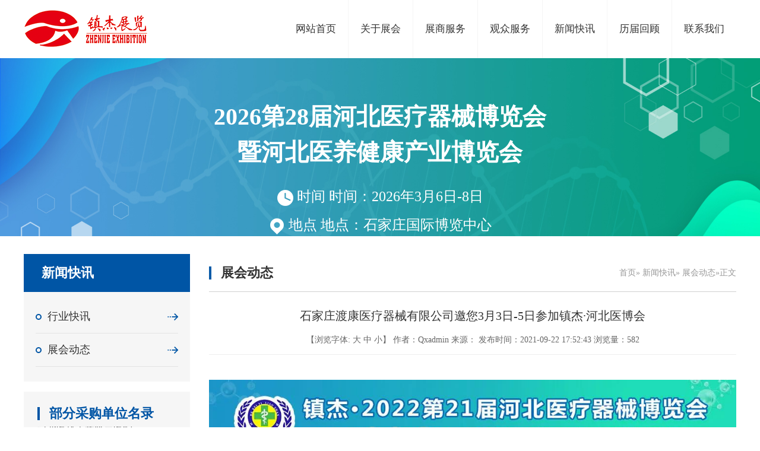

--- FILE ---
content_type: text/html
request_url: http://www.hebeiyiliaozhan.net/a/19/297.html
body_size: 11910
content:
<!DOCTYPE HTML>
<html>
<head>
<meta http-equiv="Content-Type" content="text/html; charset=utf-8">
<meta name="viewport"
    content="width=device-width,height=device-height, initial-scale=1, user-scalable=no, minimum-scale=1.0, maximum-scale=1.0,shrink-to-fit=no" />

  
<title>石家庄渡康医疗器械有限公司邀您3月3日-5日参加镇杰·河北医博会_石家庄镇杰展览服务有限公司</title>

<meta name="keywords" content=""/>
<meta name="description" content="	 	 	 	 镇杰·河北医博会已连续成功的在石家庄举办了20届，二十届的展望，二十届的沉淀，不断的创新与自我完善，取得了很好的口碑和实效，已成为覆盖华北地区医疗器械全产业链，集产品技术、学术交流、专业采购，企业宣传为一体的行业综合服务平台。 	 	 	 	 石家庄渡康医疗器械有限公司 	 邀您参加第21届河北（春季）医疗展 2022年3月 3 日- 5 日 石家庄国际博览中心 （东大街3号） 	 	 	 	 公司介绍 	 	 石家庄渡康医疗器械有限公司位于河北省省会石家庄，是一家专业致力于研发"/>
 <link rel="stylesheet" href="/template/css/animate.min.css">
    <link rel="stylesheet" href="/template/css/swiper.min.css">
    <link rel="stylesheet" href="/template/css/comment.css">
     <link rel="stylesheet" href="/template/css/liMarquee.css">
    <script type="text/javascript" charset="utf-8" src="/template/js/jquery.min.js"></script>
    <script type="text/javascript" charset="utf-8" src="/template/js/swiper.min.js"></script>
    <script type="text/javascript" charset="utf-8" src="/template/js/comment.js"></script>
    <script src="/template/js/jquery.liMarquee.js"></script>
</head>
<body>
<!--头部begin-->
<div class="nav_zzc"></div>
<div class="nav_menu">
	<div class="nav_menu_top">
        <span class="nav_menu_btn"><img src="/template/images/nav_close.png" /></span>
	</div>
	<ul>
    
		<li><a href="/">网站首页</a></li>
		
       
                  <li><a href="/a/30/">关于展会</a>
                    <div class="sub" style="display:none;">
                        <ul>
                           
                            <li><a href="/a/2/">展会介绍</a></li>
                            
                            <li><a href="/a/3/">展会宣传</a></li>
                            
                            <li><a href="/a/4/">组织机构</a></li>
                            
                        </ul>
                    </div>
                </li>
               
                  <li><a href="/a/5/">展商服务</a>
                    <div class="sub" style="display:none;">
                        <ul>
                           
                            <li><a href="/a/12/">日程安排</a></li>
                            
                            <li><a href="/a/11/">参展范围</a></li>
                            
                            <li><a href="/a/5/10/">参展细则</a></li>
                            
                            <li><a href="/a/9/">会刊广告</a></li>
                            
                            <li><a href="/a/8/">展馆概况</a></li>
                            
                            <li><a href="/a/7/">展位示意图</a></li>
                            
                            <li><a href="/a/6/">专业观众邀请</a></li>
                            
                        </ul>
                    </div>
                </li>
               
                  <li><a href="/a/31/">观众服务</a>
                    <div class="sub" style="display:none;">
                        <ul>
                           
                            <li><a href="/a/17/">乘车路线</a></li>
                            
                            <li><a href="/a/16/">观众邀请</a></li>
                            
                            <li><a href="/a/15/">国博展馆地图</a></li>
                            
                            <li><a href="https://jsj.top/f/jtZTJD">专业观众登记表</a></li>
                            
                        </ul>
                    </div>
                </li>
               
                  <li><a href="/a/18/">新闻快讯</a>
                    <div class="sub" style="display:none;">
                        <ul>
                           
                            <li><a href="/a/20/">行业快讯</a></li>
                            
                            <li><a href="/a/19/">展会动态</a></li>
                            
                        </ul>
                    </div>
                </li>
               
                  <li><a href="/a/21/">历届回顾</a>
                    <div class="sub" style="display:none;">
                        <ul>
                           
                            <li><a href="/a/23/">展会瞬间</a></li>
                            
                            <li><a href="/a/22/">往届展商部分名录</a></li>
                            
                        </ul>
                    </div>
                </li>
               
                  <li><a href="/a/24/">联系我们</a>
                    <div class="sub" style="display:none;">
                        <ul>
                           
                        </ul>
                    </div>
                </li>
                               
	</ul>
</div>

<div class="header">
    <div class="wrap cf">
          <div class="logo">
              <a href="/"><img src="/template/images/logo.png"></a>
          </div>
          <div class="nav_btn">
            <span></span>
            <span></span>
            <span></span>
          </div>
          <div class="nav">
              <ul class="nava">
              
                <li><a href="/">网站首页</a></li>
                
                  <li><a href="/a/30/">关于展会</a>
                    <div class="sub" style="display:none;">
                        <ul>
                           
                            
                            <li><a href="/a/2/">展会介绍</a></li>
                            
                            
                            
                            <li><a href="/a/3/">展会宣传</a></li>
                            
                            
                            
                            <li><a href="/a/4/">组织机构</a></li>
                            
                            
                        </ul>
                    </div>
                </li>
               
                  <li><a href="/a/5/">展商服务</a>
                    <div class="sub" style="display:none;">
                        <ul>
                           
                            
                            <li><a href="/a/12/">日程安排</a></li>
                            
                            
                            
                            <li><a href="/a/11/">参展范围</a></li>
                            
                            
                            
                            <li><a href="/a/5/10/">参展细则</a></li>
                            
                            
                            
                            <li><a href="/a/9/">会刊广告</a></li>
                            
                            
                            
                            <li><a href="/a/8/">展馆概况</a></li>
                            
                            
                            
                            <li><a href="/a/7/">展位示意图</a></li>
                            
                            
                            
                            <li><a href="/a/6/">专业观众邀请</a></li>
                            
                            
                        </ul>
                    </div>
                </li>
               
                  <li><a href="/a/31/">观众服务</a>
                    <div class="sub" style="display:none;">
                        <ul>
                           
                            
                            <li><a href="/a/17/">乘车路线</a></li>
                            
                            
                            
                            <li><a href="/a/16/">观众邀请</a></li>
                            
                            
                            
                            <li><a href="/a/15/">国博展馆地图</a></li>
                            
                            
                            
                            <li><a href="https://jinshuju.net/f/jtZTJD" target="_blank" >专业观众登记表</a></li>
                            
                            
                        </ul>
                    </div>
                </li>
               
                  <li><a href="/a/18/">新闻快讯</a>
                    <div class="sub" style="display:none;">
                        <ul>
                           
                            
                            <li><a href="/a/20/">行业快讯</a></li>
                            
                            
                            
                            <li><a href="/a/19/">展会动态</a></li>
                            
                            
                        </ul>
                    </div>
                </li>
               
                  <li><a href="/a/21/">历届回顾</a>
                    <div class="sub" style="display:none;">
                        <ul>
                           
                            
                            <li><a href="/a/23/">展会瞬间</a></li>
                            
                            
                            
                            <li><a href="/a/22/">往届展商部分名录</a></li>
                            
                            
                        </ul>
                    </div>
                </li>
               
                  <li><a href="/a/24/">联系我们</a>
                    <div class="sub" style="display:none;">
                        <ul>
                           
                        </ul>
                    </div>
                </li>
                  

              </ul>
           </div>
    </div>
</div>
<div class="header-wrap"></div>
<!--头部 end-->
	
<!--中间 begin-->
<div class="banner-top banner-top2">
  <div class="pic">
     <img src="/template/images/banner-bg.jpg">
  </div>
  <div class="con">
  
      <h4><div style="text-align:center;">
	2026第28届河北医疗器械博览会
</div>
<div style="text-align:center;">
	暨河北医养健康产业博览会
</div>
</h4>
      <p><img src="/template/images/banner-time.png"> 时间  时间：2026年3月6日-8日</p>
      <p><img src="/template/images/banner-addr.png"> 地点  地点：石家庄国际博览中心</p>
  
  </div>
</div>


<div class="wrap n-main cf">
    <div class="n-right">
        <div class="n-right-ban">
            <div class="tit">
               展会动态
            </div>
            <div class="des">
               <a href=''>首页</a>» <a href='/a/18/'>新闻快讯</a>» <a href='/a/19/'>展会动态</a>»正文
            </div>
            <div class="clear"></div>
        </div>
        <div class="n-right-con">
            <!--主内容区 begin-->
            <div class="n-newshow">
                <div class="n-tit">
                    石家庄渡康医疗器械有限公司邀您3月3日-5日参加镇杰·河北医博会
                </div>
                <p class="n-des">
                   【浏览字体: <a href="javascript:doZoom(20)" id='big'>大</a> <a href="javascript:doZoom(17)" id='middle'>中</a> <a href="javascript:doZoom(14)" id='small'>小</a>】      作者：Qxadmin  来源： 发布时间：2021-09-22 17:52:43  浏览量：<script src="/plus/count/js.asp?id=297" language="javascript"></script>
                </p>
                <div class="n-show" id="zoom">
                
                 <p>
	&nbsp;
</p>
<p align="center">
	<img alt="石家庄渡康医疗器械有限公司邀您3月3日-5日参加镇杰·河北医博会" src="/uploadfile/image/202110/20211009084823072307.jpg" />
</p>
<p>
	&nbsp;
</p>
<p>
	<span style="margin:0px;padding:0px;outline:0px;text-align:left;color:#000000;text-transform:none;text-indent:0px;letter-spacing:0.54px;font-family:&quot;Helvetica Neue&quot;, Helvetica, &quot;Hiragino Sans GB&quot;, &quot;Microsoft YaHei&quot;, Arial, sans-serif;font-size:14px;font-style:normal;font-weight:700;word-spacing:0px;white-space:normal;max-width:100%;box-sizing:border-box !important;orphans:2;widows:2;background-color:#FEFFFF;overflow-wrap:break-word;font-variant-ligatures:normal;font-variant-caps:normal;-webkit-text-stroke-width:0px;text-decoration-style:initial;text-decoration-color:initial;">&nbsp;&nbsp;&nbsp;&nbsp;&nbsp; &nbsp;</span><span style="margin:0px;padding:0px;outline:0px;text-align:left;color:#65298F;text-transform:none;text-indent:0px;letter-spacing:0.54px;font-family:-apple-system, BlinkMacSystemFont, &quot;Helvetica Neue&quot;, &quot;PingFang SC&quot;, &quot;Hiragino Sans GB&quot;, &quot;Microsoft YaHei UI&quot;, &quot;Microsoft YaHei&quot;, Arial, sans-serif;font-size:14px;font-style:normal;font-weight:700;word-spacing:0px;white-space:normal;max-width:100%;box-sizing:border-box !important;orphans:2;widows:2;background-color:#FEFFFF;overflow-wrap:break-word;font-variant-ligatures:normal;font-variant-caps:normal;-webkit-text-stroke-width:0px;text-decoration-style:initial;text-decoration-color:initial;">镇杰·河北医博会已连续成功的在石家庄举办了20届，二十届的展望，二十届的沉淀，不断的创新与自我完善，取得了很好的口碑和实效，已成为覆盖华北地区医疗器械全产业链，集产品技术、学术交流、专业采购，企业宣传为一体的行业综合服务平台。</span>
</p>
<p>
	<span style="margin:0px;padding:0px;outline:0px;text-align:left;color:#65298F;text-transform:none;text-indent:0px;letter-spacing:0.54px;font-family:-apple-system, BlinkMacSystemFont, &quot;Helvetica Neue&quot;, &quot;PingFang SC&quot;, &quot;Hiragino Sans GB&quot;, &quot;Microsoft YaHei UI&quot;, &quot;Microsoft YaHei&quot;, Arial, sans-serif;font-size:14px;font-style:normal;font-weight:700;word-spacing:0px;white-space:normal;max-width:100%;box-sizing:border-box !important;orphans:2;widows:2;background-color:#FEFFFF;overflow-wrap:break-word;font-variant-ligatures:normal;font-variant-caps:normal;-webkit-text-stroke-width:0px;text-decoration-style:initial;text-decoration-color:initial;"></span>&nbsp;
</p>
<p align="center">
	<img alt="石家庄渡康医疗器械有限公司邀您3月3日-5日参加镇杰·河北医博会" src="/uploadfile/image/202110/20211009174315011501.jpg" />
</p>
<p>
	&nbsp;
</p>
<p align="center">
	<span style="text-align:center;color:#FFFFFF;text-transform:none;text-indent:0px;letter-spacing:2px;font-family:PingFangSC-Semibold, &quot;PingFang SC&quot;;font-size:16px;font-style:normal;font-weight:700;word-spacing:0px;float:none;display:inline !important;white-space:normal;orphans:2;widows:2;background-color:#3F89F1;font-variant-ligatures:normal;font-variant-caps:normal;-webkit-text-stroke-width:0px;text-decoration-style:initial;text-decoration-color:initial;">石家庄渡康医疗器械有限公司</span>
</p>
<p>
	&nbsp;
</p>
<section style="margin:0px;padding:0px;outline:0px;text-align:center;color:#333333;text-transform:none;line-height:2em;text-indent:0px;letter-spacing:0.54px;font-family:-apple-system, BlinkMacSystemFont, &quot;Helvetica Neue&quot;, &quot;PingFang SC&quot;, &quot;Hiragino Sans GB&quot;, &quot;Microsoft YaHei UI&quot;, &quot;Microsoft YaHei&quot;, Arial, sans-serif;font-size:17px;font-style:normal;font-weight:400;word-spacing:0px;white-space:normal;max-width:100%;box-sizing:border-box !important;orphans:2;widows:2;background-color:#FFFFFF;overflow-wrap:break-word;font-variant-ligatures:normal;font-variant-caps:normal;-webkit-text-stroke-width:0px;text-decoration-style:initial;text-decoration-color:initial;"><span style="margin:0px;padding:0px;outline:0px;font-size:16px;max-width:100%;box-sizing:border-box !important;overflow-wrap:break-word;">邀您参加第21届河北（春季）医疗展</span></section><section style="margin:0px;padding:0px;outline:0px;text-align:center;color:#333333;text-transform:none;line-height:2em;text-indent:0px;letter-spacing:0.54px;font-family:-apple-system, BlinkMacSystemFont, &quot;Helvetica Neue&quot;, &quot;PingFang SC&quot;, &quot;Hiragino Sans GB&quot;, &quot;Microsoft YaHei UI&quot;, &quot;Microsoft YaHei&quot;, Arial, sans-serif;font-size:17px;font-style:normal;font-weight:400;word-spacing:0px;white-space:normal;max-width:100%;box-sizing:border-box !important;orphans:2;widows:2;background-color:#FFFFFF;overflow-wrap:break-word;font-variant-ligatures:normal;font-variant-caps:normal;-webkit-text-stroke-width:0px;text-decoration-style:initial;text-decoration-color:initial;"><span style="margin:0px;padding:0px;outline:0px;font-size:16px;max-width:100%;box-sizing:border-box !important;overflow-wrap:break-word;">2022年3月</span><span style="margin:0px;padding:0px;outline:0px;color:#0052FF;font-size:20px;max-width:100%;box-sizing:border-box !important;overflow-wrap:break-word;">3</span><span style="margin:0px;padding:0px;outline:0px;font-size:16px;max-width:100%;box-sizing:border-box !important;overflow-wrap:break-word;">日-</span><span style="margin:0px;padding:0px;outline:0px;color:#0052FF;font-size:20px;max-width:100%;box-sizing:border-box !important;overflow-wrap:break-word;">5</span><span style="margin:0px;padding:0px;outline:0px;font-size:16px;max-width:100%;box-sizing:border-box !important;overflow-wrap:break-word;">日</span></section><section style="margin:0px;padding:0px;outline:0px;text-align:center;color:#333333;text-transform:none;line-height:2em;text-indent:0px;letter-spacing:0.54px;font-family:-apple-system, BlinkMacSystemFont, &quot;Helvetica Neue&quot;, &quot;PingFang SC&quot;, &quot;Hiragino Sans GB&quot;, &quot;Microsoft YaHei UI&quot;, &quot;Microsoft YaHei&quot;, Arial, sans-serif;font-size:17px;font-style:normal;font-weight:400;word-spacing:0px;white-space:normal;max-width:100%;box-sizing:border-box !important;orphans:2;widows:2;background-color:#FFFFFF;overflow-wrap:break-word;font-variant-ligatures:normal;font-variant-caps:normal;-webkit-text-stroke-width:0px;text-decoration-style:initial;text-decoration-color:initial;"><span style="margin:0px;padding:0px;outline:0px;font-size:16px;max-width:100%;box-sizing:border-box !important;overflow-wrap:break-word;">石家庄国际博览中心</span></section><section style="margin:0px;padding:0px;outline:0px;text-align:center;color:#333333;text-transform:none;line-height:2em;text-indent:0px;letter-spacing:0.54px;font-family:-apple-system, BlinkMacSystemFont, &quot;Helvetica Neue&quot;, &quot;PingFang SC&quot;, &quot;Hiragino Sans GB&quot;, &quot;Microsoft YaHei UI&quot;, &quot;Microsoft YaHei&quot;, Arial, sans-serif;font-size:17px;font-style:normal;font-weight:400;word-spacing:0px;white-space:normal;max-width:100%;box-sizing:border-box !important;orphans:2;widows:2;background-color:#FFFFFF;overflow-wrap:break-word;font-variant-ligatures:normal;font-variant-caps:normal;-webkit-text-stroke-width:0px;text-decoration-style:initial;text-decoration-color:initial;"><span style="margin:0px;padding:0px;outline:0px;font-size:16px;max-width:100%;box-sizing:border-box !important;overflow-wrap:break-word;">（东大街3号）</span></section>
<p align="center">
	<img alt="石家庄渡康医疗器械有限公司邀您3月3日-5日参加镇杰·河北医博会" src="/uploadfile/image/202110/20211009085158885888.jpg" />
</p>
<p align="center">
	<img style="width:456px;height:34px;" alt="石家庄渡康医疗器械有限公司邀您3月3日-5日参加镇杰·河北医博会" src="/uploadfile/image/202110/20211009085421392139.gif" width="456" height="26" />
</p>
<h2>
	&nbsp;
</h2>
<h2>
	<span style="color:#337FE5;">公司介绍</span>
</h2>
<p align="center">
	<img alt="石家庄渡康医疗器械有限公司邀您3月3日-5日参加镇杰·河北医博会" src="/uploadfile/image/202110/20211009174412211221.jpg" />
</p>
<p>
	&nbsp;
</p>
<section style="margin:0px;padding:0px;outline:0px;text-align:left;color:#000000;text-transform:none;text-indent:2em;letter-spacing:1px;font-family:-apple-system, BlinkMacSystemFont, &quot;Helvetica Neue&quot;, &quot;PingFang SC&quot;, &quot;Hiragino Sans GB&quot;, &quot;Microsoft YaHei UI&quot;, &quot;Microsoft YaHei&quot;, Arial, sans-serif;font-size:15px;font-style:normal;font-weight:400;word-spacing:0px;white-space:normal;max-width:100%;box-sizing:border-box !important;orphans:2;widows:2;background-color:#FFFFFF;overflow-wrap:break-word;font-variant-ligatures:normal;font-variant-caps:normal;-webkit-text-stroke-width:0px;text-decoration-style:initial;text-decoration-color:initial;"><span style="margin:0px;padding:0px;outline:0px;color:#000000;font-size:16px;max-width:100%;box-sizing:border-box !important;overflow-wrap:break-word;">石家庄渡康医疗器械有限公司位于河北省省会石家庄，是一家专业致力于研发、生产、销售康复理疗设备的高新技术企业。石家庄渡康拥有强大的研发团队，专业的营销队伍，完善的售后服务，立志成为中国康复设备及家庭健康领域具有影响力和竞争力的公司。</span></section><section style="margin:0px;padding:0px;outline:0px;text-align:left;color:#000000;text-transform:none;text-indent:2em;letter-spacing:1px;font-family:-apple-system, BlinkMacSystemFont, &quot;Helvetica Neue&quot;, &quot;PingFang SC&quot;, &quot;Hiragino Sans GB&quot;, &quot;Microsoft YaHei UI&quot;, &quot;Microsoft YaHei&quot;, Arial, sans-serif;font-size:15px;font-style:normal;font-weight:400;word-spacing:0px;white-space:normal;max-width:100%;box-sizing:border-box !important;orphans:2;widows:2;background-color:#FFFFFF;overflow-wrap:break-word;font-variant-ligatures:normal;font-variant-caps:normal;-webkit-text-stroke-width:0px;text-decoration-style:initial;text-decoration-color:initial;"><span style="margin:0px;padding:0px;outline:0px;color:#000000;font-size:16px;max-width:100%;box-sizing:border-box !important;overflow-wrap:break-word;">&nbsp;</span></section><section style="margin:0px;padding:0px;outline:0px;text-align:left;color:#000000;text-transform:none;text-indent:2em;letter-spacing:1px;font-family:-apple-system, BlinkMacSystemFont, &quot;Helvetica Neue&quot;, &quot;PingFang SC&quot;, &quot;Hiragino Sans GB&quot;, &quot;Microsoft YaHei UI&quot;, &quot;Microsoft YaHei&quot;, Arial, sans-serif;font-size:15px;font-style:normal;font-weight:400;word-spacing:0px;white-space:normal;max-width:100%;box-sizing:border-box !important;orphans:2;widows:2;background-color:#FFFFFF;overflow-wrap:break-word;font-variant-ligatures:normal;font-variant-caps:normal;-webkit-text-stroke-width:0px;text-decoration-style:initial;text-decoration-color:initial;"><span style="margin:0px;padding:0px;outline:0px;color:#000000;font-size:16px;max-width:100%;box-sizing:border-box !important;overflow-wrap:break-word;">渡康公司坚持以质量为生存之本，依据国家及康复行业相关标准，建立了从市场调研、产品研发、生产制造到售后服务全过程的质量管理体系。专注康复，成就健康，积极与国内外数百家研发机构、医院康复科及个人用户进行了友好的合作，坚持科技成果的产业化道路，不断研发适合中国特色的高科技产品，帮助合作伙伴实现轻松销售，合作共赢。<span style="margin:0px;padding:0px;outline:0px;text-indent:2em;font-size:16px;max-width:100%;box-sizing:border-box !important;overflow-wrap:break-word;">&nbsp;</span></span></section><section style="margin:0px;padding:0px;outline:0px;text-align:left;color:#000000;text-transform:none;text-indent:2em;letter-spacing:1px;font-family:-apple-system, BlinkMacSystemFont, &quot;Helvetica Neue&quot;, &quot;PingFang SC&quot;, &quot;Hiragino Sans GB&quot;, &quot;Microsoft YaHei UI&quot;, &quot;Microsoft YaHei&quot;, Arial, sans-serif;font-size:15px;font-style:normal;font-weight:400;word-spacing:0px;white-space:normal;max-width:100%;box-sizing:border-box !important;orphans:2;widows:2;background-color:#FFFFFF;overflow-wrap:break-word;font-variant-ligatures:normal;font-variant-caps:normal;-webkit-text-stroke-width:0px;text-decoration-style:initial;text-decoration-color:initial;"><span style="margin:0px;padding:0px;outline:0px;color:#000000;font-size:16px;max-width:100%;box-sizing:border-box !important;overflow-wrap:break-word;">&nbsp;</span></section><section style="margin:0px;padding:0px;outline:0px;text-align:left;color:#000000;text-transform:none;text-indent:2em;letter-spacing:1px;font-family:-apple-system, BlinkMacSystemFont, &quot;Helvetica Neue&quot;, &quot;PingFang SC&quot;, &quot;Hiragino Sans GB&quot;, &quot;Microsoft YaHei UI&quot;, &quot;Microsoft YaHei&quot;, Arial, sans-serif;font-size:15px;font-style:normal;font-weight:400;word-spacing:0px;white-space:normal;max-width:100%;box-sizing:border-box !important;orphans:2;widows:2;background-color:#FFFFFF;overflow-wrap:break-word;font-variant-ligatures:normal;font-variant-caps:normal;-webkit-text-stroke-width:0px;text-decoration-style:initial;text-decoration-color:initial;"><span style="margin:0px;padding:0px;outline:0px;color:#000000;font-size:16px;max-width:100%;box-sizing:border-box !important;overflow-wrap:break-word;">公司以产品为导向，视用户为上帝，厚德载物，以人为本。自筹建以来已取得业界广泛认同，客户网络遍布全国。</span></section><section style="margin:0px;padding:0px;outline:0px;text-align:left;color:#000000;text-transform:none;text-indent:2em;letter-spacing:1px;font-family:-apple-system, BlinkMacSystemFont, &quot;Helvetica Neue&quot;, &quot;PingFang SC&quot;, &quot;Hiragino Sans GB&quot;, &quot;Microsoft YaHei UI&quot;, &quot;Microsoft YaHei&quot;, Arial, sans-serif;font-size:15px;font-style:normal;font-weight:400;word-spacing:0px;white-space:normal;max-width:100%;box-sizing:border-box !important;orphans:2;widows:2;background-color:#FFFFFF;overflow-wrap:break-word;font-variant-ligatures:normal;font-variant-caps:normal;-webkit-text-stroke-width:0px;text-decoration-style:initial;text-decoration-color:initial;"><span style="margin:0px;padding:0px;outline:0px;color:#000000;font-size:16px;max-width:100%;box-sizing:border-box !important;overflow-wrap:break-word;">我们始终坚持以人类健康为己任，将热情、真诚、责任融入每一个细节之处。</span></section><section style="margin:0px;padding:0px;outline:0px;text-align:left;color:#000000;text-transform:none;text-indent:2em;letter-spacing:1px;font-family:-apple-system, BlinkMacSystemFont, &quot;Helvetica Neue&quot;, &quot;PingFang SC&quot;, &quot;Hiragino Sans GB&quot;, &quot;Microsoft YaHei UI&quot;, &quot;Microsoft YaHei&quot;, Arial, sans-serif;font-size:15px;font-style:normal;font-weight:400;word-spacing:0px;white-space:normal;max-width:100%;box-sizing:border-box !important;orphans:2;widows:2;background-color:#FFFFFF;overflow-wrap:break-word;font-variant-ligatures:normal;font-variant-caps:normal;-webkit-text-stroke-width:0px;text-decoration-style:initial;text-decoration-color:initial;"><br style="margin:0px;padding:0px;outline:0px;max-width:100%;box-sizing:border-box !important;overflow-wrap:break-word;" />
</section><section style="margin:0px;padding:0px;outline:0px;text-align:left;color:#000000;text-transform:none;text-indent:2em;letter-spacing:1px;font-family:-apple-system, BlinkMacSystemFont, &quot;Helvetica Neue&quot;, &quot;PingFang SC&quot;, &quot;Hiragino Sans GB&quot;, &quot;Microsoft YaHei UI&quot;, &quot;Microsoft YaHei&quot;, Arial, sans-serif;font-size:15px;font-style:normal;font-weight:400;word-spacing:0px;white-space:normal;max-width:100%;box-sizing:border-box !important;orphans:2;widows:2;background-color:#FFFFFF;overflow-wrap:break-word;font-variant-ligatures:normal;font-variant-caps:normal;-webkit-text-stroke-width:0px;text-decoration-style:initial;text-decoration-color:initial;"><span style="margin:0px;padding:0px;outline:0px;color:#000000;font-size:16px;max-width:100%;box-sizing:border-box !important;overflow-wrap:break-word;">公司经营理念：致力于康复事业发展，引领健康生活新理念。</span></section><section style="margin:0px;padding:0px;outline:0px;text-align:left;color:#000000;text-transform:none;text-indent:2em;letter-spacing:1px;font-family:-apple-system, BlinkMacSystemFont, &quot;Helvetica Neue&quot;, &quot;PingFang SC&quot;, &quot;Hiragino Sans GB&quot;, &quot;Microsoft YaHei UI&quot;, &quot;Microsoft YaHei&quot;, Arial, sans-serif;font-size:15px;font-style:normal;font-weight:400;word-spacing:0px;white-space:normal;max-width:100%;box-sizing:border-box !important;orphans:2;widows:2;background-color:#FFFFFF;overflow-wrap:break-word;font-variant-ligatures:normal;font-variant-caps:normal;-webkit-text-stroke-width:0px;text-decoration-style:initial;text-decoration-color:initial;"><span style="margin:0px;padding:0px;outline:0px;color:#000000;font-size:16px;max-width:100%;box-sizing:border-box !important;overflow-wrap:break-word;">公司服务宗旨：提供完善服务直至客户感动。</span></section><section style="margin:0px;padding:0px;outline:0px;text-align:left;color:#000000;text-transform:none;text-indent:2em;letter-spacing:1px;font-family:-apple-system, BlinkMacSystemFont, &quot;Helvetica Neue&quot;, &quot;PingFang SC&quot;, &quot;Hiragino Sans GB&quot;, &quot;Microsoft YaHei UI&quot;, &quot;Microsoft YaHei&quot;, Arial, sans-serif;font-size:15px;font-style:normal;font-weight:400;word-spacing:0px;white-space:normal;max-width:100%;box-sizing:border-box !important;orphans:2;widows:2;background-color:#FFFFFF;overflow-wrap:break-word;font-variant-ligatures:normal;font-variant-caps:normal;-webkit-text-stroke-width:0px;text-decoration-style:initial;text-decoration-color:initial;"><span style="margin:0px;padding:0px;outline:0px;color:#000000;font-size:16px;max-width:100%;box-sizing:border-box !important;overflow-wrap:break-word;">贴心---一切以患者的康复为宗旨</span></section><section style="margin:0px;padding:0px;outline:0px;text-align:left;color:#000000;text-transform:none;text-indent:2em;letter-spacing:1px;font-family:-apple-system, BlinkMacSystemFont, &quot;Helvetica Neue&quot;, &quot;PingFang SC&quot;, &quot;Hiragino Sans GB&quot;, &quot;Microsoft YaHei UI&quot;, &quot;Microsoft YaHei&quot;, Arial, sans-serif;font-size:15px;font-style:normal;font-weight:400;word-spacing:0px;white-space:normal;max-width:100%;box-sizing:border-box !important;orphans:2;widows:2;background-color:#FFFFFF;overflow-wrap:break-word;font-variant-ligatures:normal;font-variant-caps:normal;-webkit-text-stroke-width:0px;text-decoration-style:initial;text-decoration-color:initial;"><span style="margin:0px;padding:0px;outline:0px;color:#000000;font-size:16px;max-width:100%;box-sizing:border-box !important;overflow-wrap:break-word;">专业----保障产品用出疗效用出效益</span></section><section style="margin:0px;padding:0px;outline:0px;text-align:left;color:#000000;text-transform:none;text-indent:2em;letter-spacing:1px;font-family:-apple-system, BlinkMacSystemFont, &quot;Helvetica Neue&quot;, &quot;PingFang SC&quot;, &quot;Hiragino Sans GB&quot;, &quot;Microsoft YaHei UI&quot;, &quot;Microsoft YaHei&quot;, Arial, sans-serif;font-size:15px;font-style:normal;font-weight:400;word-spacing:0px;white-space:normal;max-width:100%;box-sizing:border-box !important;orphans:2;widows:2;background-color:#FFFFFF;overflow-wrap:break-word;font-variant-ligatures:normal;font-variant-caps:normal;-webkit-text-stroke-width:0px;text-decoration-style:initial;text-decoration-color:initial;"><span style="margin:0px;padding:0px;outline:0px;color:#000000;font-size:16px;max-width:100%;box-sizing:border-box !important;overflow-wrap:break-word;">诚信----解决客户任何后顾之忧</span></section>
<p align="center">
	<img alt="石家庄渡康医疗器械有限公司邀您3月3日-5日参加镇杰·河北医博会" src="/uploadfile/image/202110/20211009174569786978.jpg" />
</p>
<h2>
	<span style="color:#337FE5;">产品介绍</span>
</h2>
<p align="center">
	<img alt="石家庄渡康医疗器械有限公司邀您3月3日-5日参加镇杰·河北医博会" src="/uploadfile/image/202110/20211009174698579857.png" />
</p>
<p>
	&nbsp;
</p>
<p style="margin:0px;padding:0px;outline:0px;clear:both;min-height:1em;max-width:100%;box-sizing:border-box !important;overflow-wrap:break-word;">
	<span style="margin:0px;padding:0px;outline:0px;font-size:18px;max-width:100%;box-sizing:border-box !important;overflow-wrap:break-word;"><strong style="margin:0px;padding:0px;outline:0px;max-width:100%;box-sizing:border-box !important;overflow-wrap:break-word;"><span style="margin:0px;padding:0px;outline:0px;color:#FFFFFF;max-width:100%;box-sizing:border-box !important;overflow-wrap:break-word;"><span style="margin:0px;padding:0px;outline:0px;max-width:100%;box-sizing:border-box !important;background-color:#FFA900;overflow-wrap:break-word;">&nbsp;&nbsp;高端经颅磁刺激仪&nbsp;&nbsp;</span></span></strong></span>
</p>
<p align="center">
	<img alt="石家庄渡康医疗器械有限公司邀您3月3日-5日参加镇杰·河北医博会" src="/uploadfile/image/202110/2021100917460329329.jpg" />
</p>
<p>
	<span style="margin:0px;padding:0px;outline:0px;text-align:left;color:#666666;text-transform:none;text-indent:0px;letter-spacing:1px;font-family:-apple-system, BlinkMacSystemFont, &quot;Helvetica Neue&quot;, &quot;PingFang SC&quot;, &quot;Hiragino Sans GB&quot;, &quot;Microsoft YaHei UI&quot;, &quot;Microsoft YaHei&quot;, Arial, sans-serif;font-size:18px;font-style:normal;font-weight:400;word-spacing:0px;white-space:normal;max-width:100%;box-sizing:border-box !important;orphans:2;widows:2;background-color:#FFFFFF;overflow-wrap:break-word;font-variant-ligatures:normal;font-variant-caps:normal;-webkit-text-stroke-width:0px;text-decoration-style:initial;text-decoration-color:initial;"><strong style="margin:0px;padding:0px;outline:0px;max-width:100%;box-sizing:border-box !important;overflow-wrap:break-word;"><span style="margin:0px;padding:0px;outline:0px;color:#FFFFFF;max-width:100%;box-sizing:border-box !important;overflow-wrap:break-word;"><span style="margin:0px;padding:0px;outline:0px;max-width:100%;box-sizing:border-box !important;background-color:#FFA900;overflow-wrap:break-word;">&nbsp;&nbsp;</span></span></strong></span><strong style="margin:0px;padding:0px;outline:0px;text-align:left;color:#666666;text-transform:none;text-indent:0px;letter-spacing:1px;font-family:-apple-system, BlinkMacSystemFont, &quot;Helvetica Neue&quot;, &quot;PingFang SC&quot;, &quot;Hiragino Sans GB&quot;, &quot;Microsoft YaHei UI&quot;, &quot;Microsoft YaHei&quot;, Arial, sans-serif;font-size:18px;font-style:normal;word-spacing:0px;white-space:normal;max-width:100%;box-sizing:border-box !important;orphans:2;widows:2;background-color:#FFFFFF;overflow-wrap:break-word;font-variant-ligatures:normal;font-variant-caps:normal;-webkit-text-stroke-width:0px;text-decoration-style:initial;text-decoration-color:initial;"><span style="margin:0px;padding:0px;outline:0px;color:#FFFFFF;max-width:100%;box-sizing:border-box !important;overflow-wrap:break-word;"><span style="margin:0px;padding:0px;outline:0px;max-width:100%;box-sizing:border-box !important;background-color:#FFA900;overflow-wrap:break-word;">电脑型吞咽神经肌肉电刺激仪</span></span></strong><strong style="margin:0px;padding:0px;outline:0px;text-align:left;color:#666666;text-transform:none;text-indent:0px;letter-spacing:1px;font-family:-apple-system, BlinkMacSystemFont, &quot;Helvetica Neue&quot;, &quot;PingFang SC&quot;, &quot;Hiragino Sans GB&quot;, &quot;Microsoft YaHei UI&quot;, &quot;Microsoft YaHei&quot;, Arial, sans-serif;font-size:18px;font-style:normal;word-spacing:0px;white-space:normal;max-width:100%;box-sizing:border-box !important;orphans:2;widows:2;background-color:#FFFFFF;overflow-wrap:break-word;font-variant-ligatures:normal;font-variant-caps:normal;-webkit-text-stroke-width:0px;text-decoration-style:initial;text-decoration-color:initial;"><span style="margin:0px;padding:0px;outline:0px;color:#FFFFFF;max-width:100%;box-sizing:border-box !important;overflow-wrap:break-word;"><span style="margin:0px;padding:0px;outline:0px;max-width:100%;box-sizing:border-box !important;background-color:#FFA900;overflow-wrap:break-word;">&nbsp;</span></span></strong>
</p>
<p align="center">
	<img alt="石家庄渡康医疗器械有限公司邀您3月3日-5日参加镇杰·河北医博会" src="/uploadfile/image/202110/20211009174729592959.jpg" />
</p>
<p>
	<span style="margin:0px;padding:0px;outline:0px;color:#FFFFFF;font-size:16px;max-width:100%;box-sizing:border-box !important;background-color:#FF9900;overflow-wrap:break-word;"><span style="margin:0px;padding:0px;outline:0px;font-size:16px;max-width:100%;box-sizing:border-box !important;background-color:#FF9900;overflow-wrap:break-word;"><strong><span style="font-family:&quot;Hiragino Sans GB&quot;;font-size:medium;">&nbsp;&nbsp;体感音波反馈系统&nbsp;&nbsp;</span></strong></span></span>
</p>
<p align="center">
	<img alt="石家庄渡康医疗器械有限公司邀您3月3日-5日参加镇杰·河北医博会" src="/uploadfile/image/202110/20211009174717391739.jpg" />
</p>
<p>
	<span style="margin:0px;padding:0px;outline:0px;color:#FFFFFF;max-width:100%;box-sizing:border-box !important;overflow-wrap:break-word;"><span style="margin:0px;padding:0px;outline:0px;max-width:100%;box-sizing:border-box !important;background-color:#FFA900;overflow-wrap:break-word;"><strong><span style="font-family:&quot;Hiragino Sans GB&quot;;font-size:medium;"><span style="font-size:16px;background-color:#FF9900;">&nbsp;</span><span style="margin:0px;padding:0px;outline:0px;font-size:16px;max-width:100%;box-sizing:border-box !important;background-color:#FF9900;overflow-wrap:break-word;">&nbsp;儿童数字OT评估与训练系统</span><span style="font-size:16px;background-color:#FF9900;">&nbsp;&nbsp;</span></span></strong></span></span>
</p>
<p align="center">
	&nbsp;<img alt="石家庄渡康医疗器械有限公司邀您3月3日-5日参加镇杰·河北医博会" src="/uploadfile/image/202110/20211009174814621462.jpg" />
</p>
<p>
	&nbsp;<span style="margin:0px;padding:0px;outline:0px;color:#FFFFFF;font-size:18px;max-width:100%;box-sizing:border-box !important;overflow-wrap:break-word;"><span style="margin:0px;padding:0px;outline:0px;font-size:18px;max-width:100%;box-sizing:border-box !important;background-color:#FFA900;overflow-wrap:break-word;"><strong><span style="font-family:'Hiragino Sans GB';">&nbsp;<span style="margin:0px;padding:0px;outline:0px;font-size:18px;max-width:100%;box-sizing:border-box !important;overflow-wrap:break-word;">&nbsp;多频震动排痰机</span>&nbsp;</span></strong></span></span>
</p>
<p align="center">
	&nbsp;<img alt="石家庄渡康医疗器械有限公司邀您3月3日-5日参加镇杰·河北医博会" src="/uploadfile/image/202110/20211009174880308030.jpg" />
</p>
<p>
	&nbsp;
</p>
<p>
	<span style="font-size:16px;background-color:#FF9900;">&nbsp;</span><span style="margin:0px;padding:0px;outline:0px;color:#FFFFFF;font-size:16px;max-width:100%;box-sizing:border-box !important;background-color:#FF9900;overflow-wrap:break-word;"><span style="margin:0px;padding:0px;outline:0px;font-size:16px;max-width:100%;box-sizing:border-box !important;background-color:#FF9900;overflow-wrap:break-word;"><strong><span style="font-size:medium;font-family:'Hiragino Sans GB';">&nbsp; 熏蒸治疗机&nbsp;</span></strong></span></span>
</p>
<p align="center">
	&nbsp;<img alt="石家庄渡康医疗器械有限公司邀您3月3日-5日参加镇杰·河北医博会" src="/uploadfile/image/202110/20211009174944004400.jpg" />
</p>
<p>
	<span style="font-size:16px;background-color:#FF9900;">&nbsp;</span><span style="margin:0px;padding:0px;outline:0px;color:#FFFFFF;font-size:16px;max-width:100%;box-sizing:border-box !important;background-color:#FF9900;overflow-wrap:break-word;"><span style="margin:0px;padding:0px;outline:0px;font-size:16px;max-width:100%;box-sizing:border-box !important;background-color:#FF9900;overflow-wrap:break-word;"><strong><span style="font-size:medium;font-family:'Hiragino Sans GB';">&nbsp; 全身综合康复训练系统&nbsp;</span></strong></span></span>
</p>
<p align="center">
	&nbsp;<img alt="石家庄渡康医疗器械有限公司邀您3月3日-5日参加镇杰·河北医博会" src="/uploadfile/image/202110/20211009174995419541.jpg" />
</p>
<p>
	<span style="font-size:16px;background-color:#FF9900;">&nbsp;</span><span style="margin:0px;padding:0px;outline:0px;color:#FFFFFF;font-size:16px;max-width:100%;box-sizing:border-box !important;background-color:#FF9900;overflow-wrap:break-word;"><span style="margin:0px;padding:0px;outline:0px;font-size:16px;max-width:100%;box-sizing:border-box !important;background-color:#FF9900;overflow-wrap:break-word;"><strong><span style="font-size:medium;font-family:'Hiragino Sans GB';">&nbsp; 空气波压力治疗仪&nbsp;&nbsp;</span></strong></span></span>
</p>
<p align="center">
	&nbsp;<img alt="石家庄渡康医疗器械有限公司邀您3月3日-5日参加镇杰·河北医博会" src="/uploadfile/image/202110/20211009175072877287.jpg" />
</p>
<p>
	&nbsp;
</p>
<p>
	<span style="margin:0px;padding:0px;outline:0px;color:#FFFFFF;max-width:100%;box-sizing:border-box !important;overflow-wrap:break-word;"><span style="margin:0px;padding:0px;outline:0px;max-width:100%;box-sizing:border-box !important;background-color:#FFA900;overflow-wrap:break-word;"><strong><span style="font-size:medium;"><span style="font-family:'Hiragino Sans GB';"><span style="font-size:16px;background-color:#FF9900;">&nbsp;</span><span style="font-size:16px;background-color:#FF9900;">电动牵引床</span><span style="background-color:#FF9900;">&nbsp;</span></span></span></strong></span></span><span style="background-color:#FF9900;">&nbsp;</span>
</p>
<p>
	&nbsp;
</p>
<p align="center">
	&nbsp;<img alt="石家庄渡康医疗器械有限公司邀您3月3日-5日参加镇杰·河北医博会" src="/uploadfile/image/202110/20211009175048994899.jpg" />
</p>
<p>
	<span style="font-size:16px;background-color:#FF9900;">&nbsp;</span><span style="margin:0px;padding:0px;outline:0px;color:#FFFFFF;font-size:16px;max-width:100%;box-sizing:border-box !important;background-color:#FF9900;overflow-wrap:break-word;"><span style="margin:0px;padding:0px;outline:0px;font-size:16px;max-width:100%;box-sizing:border-box !important;background-color:#FF9900;overflow-wrap:break-word;"><strong><span style="font-size:medium;font-family:'Hiragino Sans GB';">&nbsp; 部分家用类产品&nbsp;&nbsp;</span></strong></span></span>
</p>
<p align="center">
	&nbsp;<img alt="石家庄渡康医疗器械有限公司邀您3月3日-5日参加镇杰·河北医博会" src="/uploadfile/image/202110/20211009175196519651.png" />
</p>
<p align="center">
	&nbsp;<img alt="石家庄渡康医疗器械有限公司邀您3月3日-5日参加镇杰·河北医博会" src="/uploadfile/image/202110/20211009175189058905.png" />
</p>
<p>
	&nbsp;
</p>
<p align="center">
	&nbsp;<span style="text-align:center;color:#0080FF;text-transform:none;text-indent:0px;letter-spacing:1px;font-family:-apple-system, BlinkMacSystemFont, &quot;Helvetica Neue&quot;, &quot;PingFang SC&quot;, &quot;Hiragino Sans GB&quot;, &quot;Microsoft YaHei UI&quot;, &quot;Microsoft YaHei&quot;, Arial, sans-serif;font-size:15px;font-style:normal;font-weight:400;word-spacing:0px;float:none;display:inline !important;white-space:normal;orphans:2;widows:2;background-color:#FFFFFF;font-variant-ligatures:normal;font-variant-caps:normal;-webkit-text-stroke-width:0px;text-decoration-style:initial;text-decoration-color:initial;">更多产品请您莅临会场参观咨询</span>
</p>
<p align="center">
	&nbsp;
</p>
<p align="center">
	&nbsp;<img alt="石家庄渡康医疗器械有限公司邀您3月3日-5日参加镇杰·河北医博会" src="/uploadfile/image/202110/20211009175172647264.jpg" />
</p>
<p>
	&nbsp;
</p>
<p>
	&nbsp;
</p>
<h2 align="center">
	<span style="color:#FF9900;">&nbsp;</span>
</h2>
<h2 align="center">
	<span style="color:#FF9900;">&nbsp;联系我们</span>
</h2>
<p>
	<hr />
</p>
<p>
	&nbsp;
</p>
<p style="margin:0px;padding:0px;outline:0px;text-align:justify;color:#7F7F7F;text-transform:none;text-indent:0px;letter-spacing:0.54px;clear:both;font-family:-apple-system-font, BlinkMacSystemFont, Arial, sans-serif;font-size:15px;font-style:normal;font-weight:400;word-spacing:0px;white-space:normal;min-height:1em;max-width:100%;box-sizing:border-box !important;orphans:2;widows:2;background-color:#FFFFFF;overflow-wrap:break-word;font-variant-ligatures:normal;font-variant-caps:normal;-webkit-text-stroke-width:0px;text-decoration-style:initial;text-decoration-color:initial;">
	<strong style="margin:0px;padding:0px;outline:0px;letter-spacing:0.54px;font-size:20px;max-width:100%;box-sizing:border-box !important;overflow-wrap:break-word;"><span style="margin:0px;padding:0px;outline:0px;color:#000000;max-width:100%;box-sizing:border-box !important;overflow-wrap:break-word;">组委会联系方式</span></strong>
</p>
<p style="margin:0px;padding:0px;outline:0px;text-align:justify;color:#7F7F7F;text-transform:none;text-indent:0px;letter-spacing:0.54px;clear:both;font-family:-apple-system-font, BlinkMacSystemFont, Arial, sans-serif;font-size:15px;font-style:normal;font-weight:400;word-spacing:0px;white-space:normal;min-height:1em;max-width:100%;box-sizing:border-box !important;orphans:2;widows:2;background-color:#FFFFFF;overflow-wrap:break-word;font-variant-ligatures:normal;font-variant-caps:normal;-webkit-text-stroke-width:0px;text-decoration-style:initial;text-decoration-color:initial;">
	<span style="margin:0px;padding:0px;outline:0px;color:#000000;max-width:100%;box-sizing:border-box !important;overflow-wrap:break-word;">河北镇杰文化传播有限公司</span>
</p>
<p style="margin:0px;padding:0px;outline:0px;text-align:justify;color:#7F7F7F;text-transform:none;text-indent:0px;letter-spacing:0.54px;clear:both;font-family:-apple-system-font, BlinkMacSystemFont, Arial, sans-serif;font-size:15px;font-style:normal;font-weight:400;word-spacing:0px;white-space:normal;min-height:1em;max-width:100%;box-sizing:border-box !important;orphans:2;widows:2;background-color:#FFFFFF;overflow-wrap:break-word;font-variant-ligatures:normal;font-variant-caps:normal;-webkit-text-stroke-width:0px;text-decoration-style:initial;text-decoration-color:initial;">
	<span style="margin:0px;padding:0px;outline:0px;color:#000000;max-width:100%;box-sizing:border-box !important;overflow-wrap:break-word;">石家庄镇杰展览服务有限公司</span>
</p>
<section style="margin:0px;padding:0px;outline:0px;text-align:justify;color:#7F7F7F;text-transform:none;line-height:1.75em;text-indent:0px;letter-spacing:0.54px;font-family:-apple-system-font, BlinkMacSystemFont, Arial, sans-serif;font-size:15px;font-style:normal;font-weight:400;word-spacing:0px;white-space:normal;max-width:100%;box-sizing:border-box !important;orphans:2;widows:2;background-color:#FFFFFF;overflow-wrap:break-word;font-variant-ligatures:normal;font-variant-caps:normal;-webkit-text-stroke-width:0px;text-decoration-style:initial;text-decoration-color:initial;"><span style="margin:0px;padding:0px;outline:0px;color:#000000;max-width:100%;box-sizing:border-box !important;overflow-wrap:break-word;">座&nbsp; &nbsp;机：0311-83835022</span></section><section style="margin:0px;padding:0px;outline:0px;text-align:justify;color:#7F7F7F;text-transform:none;line-height:1.75em;text-indent:0px;letter-spacing:0.54px;font-family:-apple-system-font, BlinkMacSystemFont, Arial, sans-serif;font-size:15px;font-style:normal;font-weight:400;word-spacing:0px;white-space:normal;max-width:100%;box-sizing:border-box !important;orphans:2;widows:2;background-color:#FFFFFF;overflow-wrap:break-word;font-variant-ligatures:normal;font-variant-caps:normal;-webkit-text-stroke-width:0px;text-decoration-style:initial;text-decoration-color:initial;">&nbsp; &nbsp; &nbsp; &nbsp; &nbsp; &nbsp;&nbsp;<span style="margin:0px;padding:0px;outline:0px;color:#000000;max-width:100%;box-sizing:border-box !important;overflow-wrap:break-word;">&nbsp;15533688352</span></section><section style="margin:0px;padding:0px;outline:0px;text-align:justify;color:#7F7F7F;text-transform:none;line-height:1.75em;text-indent:0px;letter-spacing:0.54px;font-family:-apple-system-font, BlinkMacSystemFont, Arial, sans-serif;font-size:15px;font-style:normal;font-weight:400;word-spacing:0px;white-space:normal;max-width:100%;box-sizing:border-box !important;orphans:2;widows:2;background-color:#FFFFFF;overflow-wrap:break-word;font-variant-ligatures:normal;font-variant-caps:normal;-webkit-text-stroke-width:0px;text-decoration-style:initial;text-decoration-color:initial;"><span style="margin:0px;padding:0px;outline:0px;color:#000000;max-width:100%;box-sizing:border-box !important;overflow-wrap:break-word;">传&nbsp; &nbsp;真：</span><span style="margin:0px;padding:0px;outline:0px;color:#000000;max-width:100%;box-sizing:border-box !important;overflow-wrap:break-word;">0311-83835767</span></section><section style="margin:0px;padding:0px;outline:0px;text-align:justify;color:#7F7F7F;text-transform:none;line-height:1.75em;text-indent:0px;letter-spacing:0.54px;font-family:-apple-system-font, BlinkMacSystemFont, Arial, sans-serif;font-size:15px;font-style:normal;font-weight:400;word-spacing:0px;white-space:normal;max-width:100%;box-sizing:border-box !important;orphans:2;widows:2;background-color:#FFFFFF;overflow-wrap:break-word;font-variant-ligatures:normal;font-variant-caps:normal;-webkit-text-stroke-width:0px;text-decoration-style:initial;text-decoration-color:initial;"><span style="margin:0px;padding:0px;outline:0px;color:#000000;max-width:100%;box-sizing:border-box !important;overflow-wrap:break-word;">E-mail：2784229434@qq.com</span></section><section style="margin:0px;padding:0px;outline:0px;text-align:justify;color:#7F7F7F;text-transform:none;line-height:1.75em;text-indent:0px;letter-spacing:0.54px;font-family:-apple-system-font, BlinkMacSystemFont, Arial, sans-serif;font-size:15px;font-style:normal;font-weight:400;word-spacing:0px;white-space:normal;max-width:100%;box-sizing:border-box !important;orphans:2;widows:2;background-color:#FFFFFF;overflow-wrap:break-word;font-variant-ligatures:normal;font-variant-caps:normal;-webkit-text-stroke-width:0px;text-decoration-style:initial;text-decoration-color:initial;"><span style="margin:0px;padding:0px;outline:0px;color:#000000;letter-spacing:0.54px;max-width:100%;box-sizing:border-box !important;overflow-wrap:break-word;">官&nbsp; &nbsp;网：</span><span style="margin:0px;padding:0px;outline:0px;color:#000000;letter-spacing:0.54px;max-width:100%;box-sizing:border-box !important;overflow-wrap:break-word;">www.hebeiyiliaozhan.net</span></section><section style="margin:0px;padding:0px;outline:0px;text-align:justify;color:#7F7F7F;text-transform:none;line-height:1.75em;text-indent:0px;letter-spacing:0.54px;font-family:-apple-system-font, BlinkMacSystemFont, Arial, sans-serif;font-size:15px;font-style:normal;font-weight:400;word-spacing:0px;white-space:normal;max-width:100%;box-sizing:border-box !important;orphans:2;widows:2;background-color:#FFFFFF;overflow-wrap:break-word;font-variant-ligatures:normal;font-variant-caps:normal;-webkit-text-stroke-width:0px;text-decoration-style:initial;text-decoration-color:initial;"><span style="margin:0px;padding:0px;outline:0px;color:#000000;letter-spacing:0.54px;max-width:100%;box-sizing:border-box !important;overflow-wrap:break-word;"><span style="margin:0px;padding:0px;outline:0px;letter-spacing:0.54px;max-width:100%;box-sizing:border-box !important;overflow-wrap:break-word;">地&nbsp; &nbsp;址：石家庄市桥西区新石中路375号金石大厦C座六</span><span style="margin:0px;padding:0px;outline:0px;letter-spacing:0.54px;max-width:100%;box-sizing:border-box !important;overflow-wrap:break-word;">楼</span></span></section>
<p>
	&nbsp;
</p>
<p>
	&nbsp;
</p>
<p>
	&nbsp;
</p>
<p>
	&nbsp;
</p>
<p>
	&nbsp;
</p>
                
                </div>
				<div class="n-xian"></div>
        <div class="n-other">
            <p>上一篇：<a href='/a/19/302.html'>【展商推荐】河南嘉宇医疗邀您3月3-5日参加镇杰·河北医博会</a></a></p>
            <p>下一篇：<a href='/a/19/278.html'>【迈瑞医疗】科海同业（河北）有限公司邀您参加镇杰·第21届河北医疗器械展</a></a></p>
        </div>
            </div>
            <!--主内容区 end-->
        </div>
    </div>
    <div class="n-left">	




    <div class="n-left-top">
        <div class="ban">新闻快讯</div>
        <div class="list">
             
            <ul>
            
                <li><a href="/a/20/">行业快讯</a></li>
               
            
                <li><a href="/a/19/">展会动态</a></li>
               
            
            </ul>
            
            <div class="clear"></div>
        </div>
    </div>
 


    <div class="n-left-bot">
        <div class="ban">部分采购单位名录</div>
        
        <div class="list">
           
            <div class="dowebok" style="height:400px; overflow:auto;">
                <ul>
                    <li>
                    
                    <p>
	<br />
</p>
<div>
	河北省人民医院
</div>
<div>
	河北医科大学第一医院
</div>
<div>
	河北医科大学第二医院
</div>
<div>
	河北医科大学第三医院
</div>
<div>
	河北医科大学第四医院
</div>
<div>
	河北省第五医院（儿童医院）
</div>
<div>
	河北省中医院
</div>
<div>
	石家庄市第一医院
</div>
<div>
	石家庄市第二医院
</div>
<div>
	石家庄市第三医院
</div>
<div>
	石家庄市第四医院
</div>
<div>
	石家庄第五医院
</div>
<div>
	石家庄市第六医院
</div>
<div>
	石家庄市第七医院（石家庄市职业病防治院）
</div>
<div>
	石家庄第八医院
</div>
<div>
	白求恩国际和平医院
</div>
<div>
	河北省友爱医院
</div>
<div>
	石家庄友谊烧伤医院
</div>
<div>
	河北省胸科医院
</div>
<div>
	河北省妇幼保健中心
</div>
<div>
	石家庄市交通医院
</div>
<div>
	南和中医院
</div>
<div>
	华药医院(石家庄心脑血管病医院）
</div>
<div>
	石家庄风湿病医院
</div>
<div>
	石家庄民生中医院
</div>
<div>
	河北省口腔医院
</div>
<div>
	石家庄微创外科医院
</div>
<div>
	石家庄糖尿病医院
</div>
<div>
	乐心医院
</div>
<div>
	石家庄现代中医血液肾病医院
</div>
<div>
	石家庄长城医院
</div>
<div>
	石家庄平安医院
</div>
<div>
	石家庄市政医院
</div>
<div>
	脑瘫康复中心
</div>
<div>
	石家庄傅山医院
</div>
<div>
	华光肿瘤医院
</div>
<div>
	石家庄蓝天医院
</div>
<div>
	北方医学研究院(长征医院)
</div>
<div>
	河北现代女子医院
</div>
<div>
	河北石家庄平安医学院
</div>
<div>
	石家庄男科医院
</div>
<div>
	石家庄市中医院
</div>
<div>
	石家庄中心医院
</div>
<div>
	人民解放军第四六七医院
</div>
<div>
	石家庄市北方医院
</div>
<div>
	河北优抚医院
</div>
<div>
	河北医科大学以岭医院
</div>
<div>
	石家庄市光明眼科医院
</div>
<div>
	河北中医肝病医院
</div>
<div>
	石家庄太行医院
</div>
<div>
	解放军256肝病医院
</div>
<div>
	石家庄市同济医院
</div>
<div>
	石家庄中加友好医院
</div>
<div>
	河北蕴育医院
</div>
<div>
	石家庄民生中医院
</div>
<div>
	石家庄再障医院
</div>
<div>
	石家庄联谊医院
</div>
<div>
	石家庄市石岗医院
</div>
<div>
	石家庄岐黄中西医结合医院(河北省红十字基金会医院）
</div>
<div>
	石家庄凤凰医院
</div>
<div>
	河北医大附属铁路中心医院
</div>
<div>
	石家庄冀兴医院（类风湿病医院）
</div>
<div>
	长安区医院
</div>
<div>
	华敏医院
</div>
<div>
	河北红十字会博爱医院
</div>
<div>
	河北省武警医院
</div>
<div>
	解放军第260医院
</div>
<div>
	河北省医学科学院附属医院
</div>
<div>
	石家庄市市政建设总公司职工医院
</div>
<div>
	石家庄市第二棉纺织厂职工医院
</div>
<div>
	石家庄市供水总公司职工医院
</div>
<div>
	河北师范大学职工医院
</div>
<div>
	石家庄铁道学院医院
</div>
<div>
	石家庄永安医院
</div>
<div>
	河北省肢残康复中心
</div>
<div>
	河北中西医结合皮肤病研究所
</div>
<div>
	河北红十字石家庄中西医结合医院
</div>
<div>
	石家庄眼科医院(民营)
</div>
<p>
	<br />
</p>
                    
                    </li>
                </ul>
             </div>
             
             <script>
             //向上滚动
            $(function(){
                $('.dowebok').liMarquee({
                    direction: 'up',
                    scrollamount:20
                });
            });
            </script>
        </div>
    </div>
        
</div>
    <div class="clear"></div>
</div>

<!--中间 end-->	
<div class="footer">
    <div class="wrap cf">
       <div class="f-left">
        
            <h3>组委会联系方式</h3>
            单位：河北镇杰文化传播有限公司<br />
&nbsp; &nbsp; &nbsp; &nbsp; &nbsp; 石家庄镇杰展览服务有限公司<br />
地址：石家庄市新石中路375号金石大厦c座6楼邮编:050091<br />
电话：0311-83835022<br />
手机（微信同号）：15533688352<br />
网址：www.hebeiyiliaozhan.net<br />
        
        </div>
        <div class="f-right">
            
            <span class="f-ewm"><img src="/uploadfile/image/202308/20230818165313181318.jpg" alt="" /></span>
            <p>扫描关注微信号</p>
            <span class="f-logo"><img src="/template/images/f-logo.png"></span>
        
        </div>
        <div class="clear"></div>
    </div>
</div>

<div class="f-copy">
    <div class="wrap cf">
   版权所有@石家庄镇杰展览服务有限公司<a href="https://beian.miit.gov.cn/" target="_blank">冀ICP备07022944号-2</a>&nbsp; &nbsp; &nbsp;<a href="/sitemap.xml" target="_blank">网站地图</a>&nbsp; &nbsp;&nbsp;<img src="/uploadfile/image/202311/20231115151474607460.png" alt="" /><a href="https://beian.mps.gov.cn/#/query/webSearch?code=备13010402002623号" target="_blank">冀公网安备13010402002623号</a> 技术支持：<a href="http://www.qixing-web.com" target="_blank">七星网络 </a>
    </div>
</div>


<div class="f_nav clearfix">
    <a href="/"><i class="iconfont icon-daohangshouye"></i>首页</a>
    <a href="tel:0311-83835022"><i class="iconfont icon-76"></i>电话</a>
    <a href="/a/24"><i class="iconfont icon-guanyuwomen"></i>联系</a>
</div>
</body>
</html>

--- FILE ---
content_type: text/html; Charset=UTF-8
request_url: http://www.hebeiyiliaozhan.net/plus/count/js.asp?id=297
body_size: 207
content:
document.write('582');

--- FILE ---
content_type: text/css
request_url: http://www.hebeiyiliaozhan.net/template/css/comment.css
body_size: 9075
content:
@charset "utf-8";
@import url("iconfont.css");
*{margin:0;padding:0}
html{overflow-x:hidden;font-size:13.3333333333vw}
body{width:100%;min-width:320px;min-height:100vh;margin:0 auto;font-family:PingFang SC,Hiragino Sans GB,Microsoft YaHei UI,Microsoft YaHei,Source Han Sans CN,sans-serif;background:#fff;overflow-x:hidden;text-align:left;position:relative;font-size:16px;color:#000}
img{border:none}
h1,h2,h3{font-weight:400}
a{color:inherit;text-decoration:none;-webkit-tap-highlight-color:transparent;-webkit-tap-highlight-color:transparent;outline:none；}
input,select,textarea{font-family:PingFang SC,Hiragino Sans GB,Microsoft YaHei UI,Microsoft YaHei,Source Han Sans CN,sans-serif;font-size:16px;outline:0;margin:0;padding:0}
input::-webkit-input-placeholder{color:#999!important}
textarea::-webkit-input-placeholder{color:#999!important}
input[type=button],input[type=date],input[type=number],input[type=reset],input[type=search],input[type=submit],input[type=text],input[type=time]{-webkit-appearance:none}
select{-webkit-appearance:none}
textarea{-webkit-appearance:none}
input::-webkit-inner-spin-button,input::-webkit-outer-spin-button{-webkit-appearance:none!important;margin:0}
ol,ul{padding:0;list-style-type:none}
em{font-style:normal}
.lt{float:left}
.rt{float:right}
input.sub,label{border:none;cursor:pointer}
input,textarea{font-family:PingFang SC,Hiragino Sans GB,Microsoft YaHei UI,Microsoft YaHei,Source Han Sans CN,sans-serif;outline:0;margin:0;padding:0}
table{border-collapse:collapse}
td,th{padding:0}
.clearfix::after{content:"";display:block;clear:both}
*{box-sizing:border-box}
.fixed:before, .clearfix:before, .cf:before, body:before, .header:before, .main:before, .footer:before { content: ''; display: table }
.fixed:after, .clearfix:after, .cf:after, .header:after, .main:after, .footer:after { content: ''; display: table; clear: both; }
.fixed, .clearfix, .cf, .header, .main, .footer { *zoom: 1 }
.clear { clear:both;}
.wrap{width:1200px;position:relative;max-width:100%;margin:0 auto}
.wrap::after{content:"";display:block;clear:both}
/*自定义*/
body{ font-family:Microsoft YaHei}

/*header*/
.header{transition:all .3s;height:98px; position:relative; background-color:#ffffff;}
.header .logo{float:left;margin-top:10px; height:78px; line-height:73px;}
.header .logo img{max-width: 100%;max-height: 100%;vertical-align: middle;}
.header .nav{float:right;}
.header .nav ul li{float:left; width:auto; color:#333333; font-size:17px; line-height:98px; padding:0 20px; border-left:#f5f5f5 solid 1px; position:relative;} 
.header .nav ul li:first-child {border-left:none;}
.header .nav ul li a {color:#333333; display:block; width:100%; height:100%; }
.header .nav ul li:hover { background-color:#0055a5;}
.header .nav ul li:hover a{color:#ffffff; }
.header .nav ul li.active { background-color:#0055a5;}
.header .nav ul li.active a{color:#ffffff;}
.header .nav ul li .sub { position: absolute;width:100%;left:0; text-align:center; top:98px;z-index:30000; line-height:40px; background-color:#ffffff;}
.header .nav ul li .sub ul li{ float:left; min-width:auto; width:100%; line-height:40px; position:relative;text-align:center;  margin:0; padding:0; font-size:16px; font-weight:normal;border-left:none; height:40px; overflow:hidden;}
.header .nav ul li .sub ul li a { color:#333333;}
.header .nav ul li .sub ul li:hover a { color:#ffffff;}
.header .nav ul li .sub ul li.active a { color:#ffffff;}

.nav_btn{display:none;width:26px;height:20px;position:absolute;right:10px;top:42%;}
.nav_btn span{display:block;transition:all .3s;height:3px;width:100%;position:absolute;left:0;border-radius:2px;background:#0055a5;transition:all .3s}
.nav_btn span:nth-of-type(1){top:0}
.nav_btn span:nth-of-type(2){top:50%;margin-top:-1.5px}
.nav_btn span:nth-of-type(3){bottom:0}
.nav_btn.on span:nth-of-type(1){top:50%;transform:rotate(45deg)}
.nav_btn.on span:nth-of-type(2){opacity:0}
.nav_btn.on span:nth-of-type(3){top:50%;transform:rotate(-45deg)}
.f_nav { display:none; margin:0 auto; text-align:center; width:100%; max-width:750px; min-width:320px; height: 3.5em; padding: 0.1em 0;background:#0055a5;position:fixed; bottom:0; z-index:999;}
.f_nav a{color: #fff; display: block; text-align: center; width: 33.33%; float: left; margin: 0 auto; font-size:14px;}
.f_nav a i{display: block;font-size: 1.5em;line-height: 1.4em;}
.header-wrap { display:none;}
/* nav_zzc */
.nav_zzc{display: none;background: rgba(0, 0, 0, 0.6);position: fixed;top: 0;left: 0;width: 100%;height: 100%;z-index: 99990;}
.nav_menu {  width:0; position:fixed;  right:0; top:0; height: 100%;z-index: 99999;overflow: scroll;background: #fff;}
.nav_menu .nav_menu_top{width: 100%; height:50px;}
.nav_menu .nav_menu_btn{display: block;width:25px;position: absolute;top:16px;right:20px;}
.nav_menu .nav_menu_btn img{display: block;width:25px; }
.nav_menu ul{overflow:hidden; width:100%;overflow: scroll;height: 80%;}
.nav_menu li{ width:100%; overflow:hidden; background:url(../images/nav_icon01.png) no-repeat 89% center;height:50px;border-bottom: 1px solid #eaeaea;}
.nav_menu li a{ color:#333333;font-size:14px;display: block;height:50px;line-height:50px;box-sizing: border-box;padding-left: 6%;}
/*banner*/
.banner { width:100%; position:relative;}
.banner .swiper-container{width:100%;height:100%}
.banner .swiper-slide{text-align:center;font-size:18px;background:#fff;display:-webkit-box;display:-ms-flexbox;display:-webkit-flex;display:flex;-webkit-box-pack:center;-ms-flex-pack:center;-webkit-justify-content:center;justify-content:center;-webkit-box-align:center;-ms-flex-align:center;-webkit-align-items:center;align-items:center}
.banner .swiper-button-next{opacity:0.4;outline:none;}
.banner .swiper-button-prev{opacity:0.4;outline:none;}
.banner .swiper-button-next:hover{opacity:0.8;} 
.banner .swiper-button-prev:hover{opacity:0.8;} 
.banner .swiper-slide a { display:block; width:100%;}
.banner .swiper-slide img { width:100%; display:block;}
/*i-kuaijie*/
.i-kuaijie { position:absolute; bottom:-95px; left:0; width:100%; height:138px; z-index:3334; background:url(../images/kuaijie-bg.png) no-repeat; background-size:100% 100%; }
.i-kuaijie-left { float:left; width:995px; background-color:#0055a5; }
.i-kuaijie-left ul li { float:left; height:138px; width:320px; position:relative; }
.i-kuaijie-left ul li:after{content:""; position:absolute; left:0; top:40px; width:1px; height:57px; background-color:#1764ad; }
.i-kuaijie-left ul li:first-child:after { display:none;}
.i-kuaijie-left ul li .pic { float:left; margin-left:56px; width:60px; height:60px; margin-top:43px;}
.i-kuaijie-left ul li .pic img { width:100%; height:100%;}
.i-kuaijie-left ul li .con { float:right; width:190px; margin-top:35px;}
.i-kuaijie-left ul li .con .tit {color:#ffffff; font-size:28px; line-height:1.5; }
.i-kuaijie-left ul li .con .des {color:#80aad2; font-size:14px; line-height:1.5; }
.i-kuaijie-right { float:right; height:138px; width:205px; text-align:center; background-color:#03c974;}
.i-kuaijie-right .tit { color:#ffffff; font-size:16px; line-height:56px; padding-top:17px;}
.i-kuaijie-right .tit span{ font-size:44px; margin-right:10px; }
.i-kuaijie-right .des { color:#ffffff; font-size:16px; line-height:1.5; }
/*i-dongtai*/
.i-dongtai { background-color:#f6f6f6; padding-top:150px; padding-bottom:70px; }
.i-dongtai-left { float:left; width:560px;}
.i-dongtai-right { float:right; width:562px;}
.i-dongtai-ban { height:40px;}
.i-dongtai-ban .tit{ float:left; color:#333333; font-size:24px; line-height:40px;}
.i-dongtai-ban .tit img { width:40px; vertical-align:middle; margin-right:10px;}
.i-dongtai-ban .tit:hover { color:#0055a5; }
.i-dongtai-ban .more{ float:right; width:76px; height:26px; border:#d9d9d9 solid 1px; border-radius:13px; text-align:center; color:#666666; font-size:14px; line-height:24px; margin-top:7px;}
.i-dongtai-ban .more a { display:block; width:100%; height:100%;}
.i-dongtai-ban .more:hover { background-color:#0055a5; color:#FFF; }
.i-hangye { height:auto;}
.i-hangye ul li { margin-top:16px; background-color:#FFF; border:#e0e0e0 solid 1px; height:119px; }
.i-hangye ul li .riqi { float:left; width:66px; margin-left:9px; text-align:center; padding-top:22px; position:relative;}
.i-hangye ul li .riqi .riqi-dd { color:#333333; font-size:24px; line-height:1; }
.i-hangye ul li .riqi .riqi-mm { color:#333333; font-size:12px; line-height:1; margin-top:7px;}
.i-hangye ul li .riqi:after{content:""; position:absolute; right:-12px; top:32px; width:12px; height:2px; background-color:#44c18a; }
.i-hangye ul li .con { float:right; width:424px; padding-top:18px; margin-right:30px;}
.i-hangye ul li .con .tit { color:#333333; font-size:16px; line-height:30px; height:30px; overflow:hidden; font-weight:bold;}
.i-hangye ul li .con .des { color:#999999; font-size:14px; line-height:22px; height:44px; overflow:hidden; margin-top:7px;}
.i-hangye ul li:hover .con .tit {color:#0055a5;}
.i-dongtai-list { height:auto; margin-top:18px;}
.i-dongtai-list ul li {color:#333333; font-size:16px; line-height:40px; height:40px; overflow:hidden; padding-left:20px; position:relative;}
.i-dongtai-list ul li:after{content:""; position:absolute; left:0; top:50%; margin-top:-3px; width:6px; height:6px; background-color:#c8c8c8; border-radius:50%;}
.i-dongtai-list ul li span{ float:right; display:inline-block; padding-left:10px; color:#999999;}
.i-dongtai-list ul li:hover {color:#0055a5;}
.i-lunbotu { width:100%;height:311px; margin-top:16px;}
.i-lunbotu .swiper-container{width:100%;height:100%}
.i-lunbotu .swiper-slide{display:-webkit-box;display:-ms-flexbox;display:-webkit-flex;display:flex;}
.i-lunbotu .swiper-button-next{opacity:0.4;outline:none;}
.i-lunbotu .swiper-button-prev{opacity:0.4;outline:none;}
.i-lunbotu .swiper-button-next:hover{opacity:0.8;} 
.i-lunbotu .swiper-button-prev:hover{opacity:0.8;} 
.i-lunbotu .swiper-container-horizontal>.swiper-pagination-bullets { width:auto; right:10px; left:auto;}
.i-lunbotu .swiper-pagination-bullet { background: #FFF; opacity:0.9;}
.i-lunbotu .swiper-pagination-bullet-active{ background: #03c974; opacity:0.9;}
.i-lunbotu-li { display:block; width:100%; height:100%; position:relative;}
.i-lunbotu-li .pic { width:100%; height:100%;}
.i-lunbotu-li .pic img{ width: 100%;height: 100%; object-fit: cover;object-position: center 30%;}
.i-lunbotu-li .tit { position:absolute; left:0; bottom:0; width:100%; background-color:rgba(0, 0, 0, 0.5);color:#ffffff; font-size:16px; line-height:45px; padding:0 100px 0 20px;overflow:hidden; text-overflow: ellipsis; white-space: nowrap;}
/*i-public*/
.i-public { height:40px;}
.i-public .tit{ float:left; color:#333333; font-size:30px; line-height:40px;}
.i-public .tit:hover { color:#0055a5; }
.i-public .more{ float:right; width:116px; height:36px; border:#d9d9d9 solid 1px; border-radius:18px; text-align:center; color:#666666; font-size:14px; line-height:34px; margin-top:2px;}
.i-public .more a { display:block; width:100%; height:100%;}
.i-public .more:hover { background-color:#0055a5; color:#FFF; }
/*i-huigu*/
.i-huigu { padding-top:50px; padding-bottom:70px;}
.i-huigu-list { height:203px; position:relative; margin-top:23px;}
.i-huigu-list .swiper-container{width:100%;height:100%; margin:0 auto;}
.i-huigu-list .swiper-slide{text-align:center;font-size:18px;background:#fff;display:-webkit-box;display:-ms-flexbox;display:-webkit-flex;display:flex;-webkit-box-pack:center;-ms-flex-pack:center;-webkit-justify-content:center;justify-content:center;-webkit-box-align:center;-ms-flex-align:center;-webkit-align-items:center;align-items:center}
.i-huigu-list .swiper-container .swiper-wrapper{ -webkit-transition-timing-function: linear; -moz-transition-timing-function: linear; -ms-transition-timing-function: linear; -o-transition-timing-function: linear; transition-timing-function: linear;}
.i-huigu-list .swiper-slide a { display:block;  width: 100%;height: 100%; }
.i-huigu-list .swiper-slide img{ width: 100%;height: 100%; object-fit: cover;object-position: center 30%;}
/*i-tuijan*/
.i-tuijian{ background-color:#f6f6f6; padding-top:50px; padding-bottom:70px;}
.i-tuijian-list { padding-top:4px; }
.i-tuijian-list ul li{ float:left; width:225px; height:99px; line-height:94px; text-align:center; border:#dcdcdc solid 1px; overflow:hidden; margin-top:19px; background-color:#FFF;}
.i-tuijian-list ul li img{max-width: 100%;max-height: 100%;vertical-align: middle;}
.i-tuijian-list ul li:nth-child(5n+2) { margin-left:17.75px;}
.i-tuijian-list ul li:nth-child(5n+3) { margin-left:17.75px;}
.i-tuijian-list ul li:nth-child(5n+4) { margin-left:17.75px;}
.i-tuijian-list ul li:nth-child(5n+5) { margin-left:17.75px;}
/*i-hezuo*/
.i-hezuo { padding-top:40px; padding-bottom:60px;}
.i-hezuo-list { padding-top:4px; }
.i-hezuo-list ul li{ float:left; width:225px; height:99px; line-height:94px; text-align:center; border:#dcdcdc solid 1px; overflow:hidden; margin-top:19px;}
.i-hezuo-list ul li img{max-width: 100%;max-height: 100%;vertical-align: middle;}
.i-hezuo-list ul li:nth-child(5n+2) { margin-left:17.75px;}
.i-hezuo-list ul li:nth-child(5n+3) { margin-left:17.75px;}
.i-hezuo-list ul li:nth-child(5n+4) { margin-left:17.75px;}
.i-hezuo-list ul li:nth-child(5n+5) { margin-left:17.75px;}
/*footer*/
.footer { background-color:#949494;color:#eaeaea; font-size:14px; line-height:2; padding-top:20px; padding-bottom:40px;}
.footer table { margin-top:20px;}
.footer h3 { color:#ffffff; font-size:20px; line-height:3; margin-top:20px;}
.f-left { float:left; width:430px; margin-left:143px;}
.f-mid { display:none; float:left; width:243px; margin-left:173px;}
.f-right { float:right; text-align:right; margin-top:40px; margin-right:100px;}
.f-ewm { display:inline-block; width:120px; height:120px; margin-bottom:10px;}
.f-ewm img{max-width: 100%;max-height: 100%;vertical-align: middle;}
.f-logo { display:inline-block; width:207px; height:92px; margin-top:10px;}
.f-logo img{max-width: 100%;max-height: 100%;vertical-align: middle;}
/*f-copy*/
.f-copy { background-color:#6b6b6b; text-align:center;color:#e1e1e1; font-size:14px; line-height:2; padding-top:15px; padding-bottom:15px;}
.f-copy a:hover { text-decoration:underline;}
/*n-banner*/
.n-banner { width:100%;}
.n-banner img{ width:100%; display:block;}
/*n-main*/
.n-main { padding-top:30px; padding-bottom:30px; min-height:500px;}
.n-left { float:left; width:280px;}
.n-left-top { height:auto; background-color:#f6f6f6; margin-bottom:17px;}
.n-left-top .ban { height:64px; background-color:#0055a5; color:#ffffff;  font-size:22px; line-height:64px; position:relative; padding-left:30px; font-weight:bold;}
.n-left-top .list { padding:14px 20px 25px 20px;}
.n-left-top .list ul li{color:#333333; font-size:18px; line-height:55px;overflow:hidden; text-overflow: ellipsis; white-space: nowrap; position:relative; padding-left:20px; padding-right:30px; border-bottom:#e3e3e3 solid 1px; background:url(../images/jiantou.png) no-repeat right center;}
.n-left-top .list ul li:after{content:""; position:absolute; left:0; top:50%; margin-top:-5px; width:6px; height:6px; border:#0055a5 solid 2px;border-radius:50%; }
.n-left-top .list ul li:hover {color:#0055a5;}
.n-left-bot { height:auto; background-color:#f6f6f6; padding:15px 23px 20px 23px;}
.n-left-bot .ban {color:#0055a5; font-size:22px; line-height:2; position:relative; padding-left:20px; font-weight:bold;}
.n-left-bot .ban:after{content:""; position:absolute; left:0; top:50%; margin-top:-11px; width:4px; height:22px; background-color:#0055a5; }
.n-left-bot .list ul li{color:#333333; font-size:16px; line-height:2;overflow:hidden; text-overflow: ellipsis; white-space: nowrap; position:relative; }
.n-left-bot .list ul li:after{content:""; position:absolute; left:0; top:50%; margin-top:-2.5px; width:5px; height:5px; background-color:#c8c8c8; }
.n-left-bot .list ul li:hover {color:#0055a5;}
.n-right { float:right; width:888px;}
.n-right-ban { border-bottom:#d1d1d1 solid 1px; height:64px;}
.n-right-ban .tit{ float:left;color:#333333; font-size:22px; line-height:64px; padding-left:20px; position:relative;font-weight:bold;}
.n-right-ban .tit:after{content:""; position:absolute; left:0; top:50%; margin-top:-11px; width:4px; height:22px; background-color:#095ba8; }
.n-right-ban .des{ float:right;color:#989898; font-size:14px; line-height:1; margin-top:25px;}
.n-right-ban .des a:hover { text-decoration:underline;}
.n-right-con { height:auto;}
.n-about {color:#333333; font-size:16px; line-height:2; padding:25px 0; }
.n-about img { max-width:100%;}
.n-newshow {padding:20px 0; }
.n-tit {font-size:20px; line-height:2; color:#333333; text-align:center;}
.n-des {font-size:14px; line-height:2; color:#666666; text-align:center; border-bottom:#eeeeee solid 1px; padding-bottom:10px; margin-bottom:10px; margin-top:7px;}
.n-show { font-size:16px; line-height:2; color:#333333; }
.n-show img { max-width:100%;}
/*pagination*/
.pagination { box-sizing: border-box;text-align:center; font-size:14px; margin-top:10px;color:#7b7b7b; padding-bottom:40px;   }
.pagination a { color:#7b7b7b;  padding:5px 7px;border-radius:3px;}
.pagination a:hover { background-color:#0055a5; color:#FFF;}
/*pic-list*/
.pic-list { text-align:center; padding-bottom:20px;}
.pic-list ul li{ float:left; width:283px; margin-top:20px;}
.pic-list ul li:nth-child(3n+2) { margin-left:19.5px;}
.pic-list ul li:nth-child(3n+3) { margin-left:19.5px;}
.pic-list ul li .pic { width:100%; height:200px; margin:0 auto; overflow:hidden; border: #dcdcdc solid 1px;}
.pic-list ul li .pic img {width: 100%;height: 100%; object-fit: cover;object-position: center 30%;}
.pic-list ul li .tit {color:#333333; font-size:16px; line-height:2; margin-top:10px; overflow:hidden;  text-overflow: ellipsis; white-space: nowrap;}
.pic-list ul li:hover .tit {color:#0055a5;}
/*n-message*/
.n-message { background-color:#f6f6f6; padding-top:40px; padding-bottom:40px;}
.n-message-box { background-color:#FFF; padding-top:40px; padding-bottom:60px;}
.biaodan-tit { text-align:center;color:#333333; font-size:22px; line-height:2; font-weight:bold;}
.biaodan-list {margin-left:204px;}
.biaodan-list ul li { margin-top:20px;}
.bl-left { float:left; width:138px; margin-right:45px; text-align:right;color:#333333; font-size:16px; line-height:48px;}
.bl-left i { font-style:normal;;color:#ff1111; margin-right:5px;}
.bl-left.tj { min-height:10px;}
.bl-mid { float:left; width:516px;}
.bl-mid input[type=text] { width:100%; height:48px;color:#333333; font-size:16px; border:#cccccc solid 1px;border-radius:5px; }
.bl-mid select { width:100%; height:48px;color:#333333; font-size:16px; border:#cccccc solid 1px;border-radius:5px; background:url(../images/select-bg.png) no-repeat right center; }
.bl-mid input[type=submit] { width:100%; text-align:center; height:48px; background-color:#0055a5; color:#fff; font-size:16px; border-radius:5px; cursor:pointer; border:none;}
/*box*/
.box {height:360px; margin-top:20px;}
.box .swiper-container{width:100%;height:100%}
.box .swiper-container .swiper-wrapper{  -webkit-transition-timing-function: linear; /*之前是ease-out*/   -moz-transition-timing-function: linear; -ms-transition-timing-function: linear; -o-transition-timing-function: linear; transition-timing-function: linear;}
.box .swiper-slide{text-align:center;font-size:18px;display:-webkit-box;display:-ms-flexbox;display:-webkit-flex;display:flex;-webkit-box-pack:center;-ms-flex-pack:center;-webkit-justify-content:center;justify-content:center;-webkit-box-align:center;-ms-flex-align:center;-webkit-align-items:center;align-items:center}
.box .swiper-slide ul  { display:flex; align-items: center; justify-content: space-between; height:100%; width:100%;}
.box .swiper-slide ul li { width:18.6%; background-color:#ffffff; border: #dcdcdc solid 1px;height:100%;}
.box .swiper-slide ul li a {display: flex;  align-items: center; justify-content: center;height:100%;}
.box .swiper-slide ul li a img{max-width: 220px;max-height: 100%;}
/*box2*/
.box2 {height:240px; margin-top:20px;}
.box2 .swiper-container{width:100%;height:100%}
.box2 .swiper-container .swiper-wrapper{  -webkit-transition-timing-function: linear; /*之前是ease-out*/   -moz-transition-timing-function: linear; -ms-transition-timing-function: linear; -o-transition-timing-function: linear; transition-timing-function: linear;}
.box2 .swiper-slide{text-align:center;font-size:18px;display:-webkit-box;display:-ms-flexbox;display:-webkit-flex;display:flex;-webkit-box-pack:center;-ms-flex-pack:center;-webkit-justify-content:center;justify-content:center;-webkit-box-align:center;-ms-flex-align:center;-webkit-align-items:center;align-items:center}
.box2 .swiper-slide ul  { display:flex; align-items: center; justify-content: space-between; height:100%; width:100%;}
.box2 .swiper-slide ul li { width:18.6%; background-color:#ffffff; border: #dcdcdc solid 1px;height:100%;}
.box2 .swiper-slide ul li a {display: flex;  align-items: center; justify-content: center;height:100%;}
.box2 .swiper-slide ul li a img{max-width:220px;max-height: 100%;}
/*banner-top*/
.banner-top { width:100%; position:relative; }
.banner-top .pic { width:100%; height:600px;}
.banner-top .pic img  {width: 100%;height: 100%; object-fit: cover;object-position: center 30%;}
.banner-top .con { position:absolute; top:23%; left:0; width:100%; height:auto; text-align:center; color:#ffffff; font-size:24px; line-height:2;}
.banner-top .con h4 { font-size:50px; line-height:1.5; }
.banner-top .con h3 { font-size:70px; line-height:1.5;  margin-bottom:20px; letter-spacing:10px; font-weight:bold; }
.banner-top .con img { width:27px; vertical-align:middle;}
.banner-top.banner-top2 .pic { height:350px;}
.banner-top.banner-top2 .con h4 {  margin-bottom:20px;}

@media (max-width:1600px){
.banner-top .pic { height:550px;}
.banner-top .con { top:23%;}
.banner-top .con h4 { font-size:40px; }
.banner-top .con h3 { font-size:50px; }
.banner-top.banner-top2 .pic { height:300px;}
}

@media (max-width:1200px){
.wrap{width:94%}
.header{height:80px;width:100%;}
.header .logo{ height:60px; line-height:55px;}
.header .nav{float:right;}
.header .nav ul li{ font-size:16px; line-height:80px; padding:0 15px;  } 
.header .nav ul li .sub { top:80px;}
.banner { width:100%;}
.banner .swiper-slide img  {height:280px;object-fit: cover;object-position: center;}
.n-banner img  {height:280px;object-fit: cover;object-position: center;}
/*i-kuaijie1200*/
.i-kuaijie {bottom:-100px; height:100px; background-color:#0055a5;}
.i-kuaijie-left { width:82%; }
.i-kuaijie-left ul li { height:100px; width:32%; }
.i-kuaijie-left ul li:after{ left:0; top:30px; height:47px; }
.i-kuaijie-left ul li .pic { margin-left:17%; width:18%; height:auto; margin-top:23px;}
.i-kuaijie-left ul li .con { width:59%; margin-top:20px;}
.i-kuaijie-left ul li .con .tit { font-size:24px; }
.i-kuaijie-right { height:100px; width:17%;}
.i-kuaijie-right .tit { line-height:46px; padding-top: 10px;}
.i-kuaijie-right .tit span{ font-size:34px;padding-top:7px;}

/*i-dongtai1200*/
.i-dongtai { padding-top:130px;}
.i-dongtai-left { width:48%;}
.i-dongtai-right { width:48%;}
.i-hangye ul li .riqi {  width:12%; margin-left:1%;}
.i-hangye ul li .con { width:75%; }

/*i-public1200*/
.i-public .tit{ font-size:24px;}

/*i-huigu1200*/
.i-huigu { padding-top:40px; padding-bottom:50px;}
.i-huigu-list { height:180px;  margin-top:20px;}

/*i-tuijan1200*/
.i-tuijian{ padding-top:40px; padding-bottom:50px;}
.i-tuijian-list ul li{ width:18.7%; height:89px; line-height:84px;margin-top:10px; }
.i-tuijian-list ul li:nth-child(5n+2) { margin-left:1.4%;}
.i-tuijian-list ul li:nth-child(5n+3) { margin-left:1.4%;}
.i-tuijian-list ul li:nth-child(5n+4) { margin-left:1.4%;}
.i-tuijian-list ul li:nth-child(5n+5) { margin-left:1.4%;}
/*i-hezuo1200*/
.i-hezuo { padding-top:30px; padding-bottom:40px;}
.i-hezuo-list ul li{ width:18.7%; height:89px; line-height:84px; margin-top:10px;}
.i-hezuo-list ul li:nth-child(5n+2) { margin-left:1.4%;}
.i-hezuo-list ul li:nth-child(5n+3) { margin-left:1.4%;}
.i-hezuo-list ul li:nth-child(5n+4) { margin-left:1.4%;}
.i-hezuo-list ul li:nth-child(5n+5) { margin-left:1.4%;}


/*footer1200*/
.footer h3 { font-size:18px; margin-top:18px;}
.f-left { width:36%; margin-left:10%;}
.f-mid { width:20%; margin-left:9%;}
.f-right { margin-top:36px; margin-right:10%; }
/*n-main1200*/
.n-left { width:23.33%;}
.n-left-top .ban { height:54px;  font-size:18px; line-height:54px;padding-left:25px; }
.n-left-top .list { padding:10px 15px 20px 15px;}
.n-left-top .list ul li{font-size:16px; line-height:45px; }
.n-left-bot { padding:10px 15px 20px 15px;}
.n-left-bot .ban { font-size:18px;}
.n-left-bot .ban:after{ margin-top:-9px; width:3px; height:18px; }
.n-right { width:74%;}
.n-right-ban { height:54px;}
.n-right-ban .tit{ font-size:18px; line-height:54px; padding-left:15px;}
.n-right-ban .tit:after{margin-top:-9px; width:3px; height:18px; }
.n-right-ban .des{  margin-top:20px;}
.n-tit {font-size:18px;}
.pic-list {  padding-bottom:15px;}
.pic-list ul li{ width:31.8%; margin-top:15px;}
.pic-list ul li:nth-child(3n+2) { margin-left:2.3%;}
.pic-list ul li:nth-child(3n+3) { margin-left:2.3%;}
.pic-list ul li .pic { height:158px;}
.pic-list ul li .tit { margin-top:8px; font-size:14px; }
/*n-message1200*/
.n-message { padding-top:30px; padding-bottom:30px;}
.n-message-box { padding-top:30px; padding-bottom:50px;}
.biaodan-tit { font-size:18px;}
.biaodan-list { margin-left:10%}
.bl-left { width:20%; margin-right:5%; line-height:40px;}
.bl-mid { width:55%;}
.bl-mid input[type=text] {  height:40px; }
.bl-mid select { height:40px;}
.bl-mid input[type=submit] { height:40px;}
/*box1200*/
.box {height:320px; }
.box .swiper-slide ul li a img{max-width: 100%;}
.box2 {height:213px; }
.box2 .swiper-slide ul li a img{max-width: 100%;}

/*banner-top1200*/
.banner-top .pic { height:350px; }
.banner-top .con {  font-size:20px; }
.banner-top .con h4 { font-size:30px;  }
.banner-top .con h3 { font-size:40px; letter-spacing:8px;}
.banner-top .con img { width:22px; }
.banner-top.banner-top2 .pic { height:300px;}
}


@media (max-width:992px){
/*header992*/
.header{height:75px; position:fixed; top:0; left:0; width:100%; z-index:3335; box-shadow: 0 0 20px rgba(0, 0, 0, 0.1);}
.header .logo{ margin-top:10px; height:55px; line-height:50px;}
.header .nav{ display:none;}
.nav_btn{display:block;}
.header-wrap { display:block; height:75px;}
.banner .swiper-slide img  {height:210px;}
.n-banner img  {height:210px;}

/*i-kuaijie992*/
.i-kuaijie {bottom:-80px; height:80px;}
.i-kuaijie-left ul li { height:80px; width:33%;}
.i-kuaijie-left ul li:after{top:20px; height:37px; }
.i-kuaijie-left ul li .pic { margin-left:7%; width:16%;  margin-top:20px;}
.i-kuaijie-left ul li .con { width:70%; margin-top:12px;}
.i-kuaijie-left ul li .con .tit { font-size:20px; }
.i-kuaijie-right { height:80px; width:17%;}
.i-kuaijie-right .tit { line-height:36px;}
.i-kuaijie-right .tit span{ font-size:24px;padding-top:7px;}
.i-kuaijie-right .des { font-size:14px;}

/*i-dongtai992*/
.i-dongtai { padding-top:100px; padding-bottom:40px; }
.i-dongtai-ban { height:35px;}
.i-dongtai-ban .tit{ font-size:20px; line-height:35px;}
.i-dongtai-ban .tit img { width:35px; margin-right:8px;}
.i-hangye ul li { margin-top:13px; height:95px; }
.i-hangye ul li .riqi {  padding-top:12px;}
.i-hangye ul li .riqi:after{ top:18px; }
.i-hangye ul li .riqi .riqi-dd {font-size:20px; }
.i-hangye ul li .con { padding-top:5px; margin-right:10px;width: 77%;}
.i-hangye ul li .con .tit { font-size:14px;;}
.i-hangye ul li .con .des { margin-top:0;}
.i-dongtai-list { margin-top:15px;}
.i-dongtai-list ul li {font-size:14px; line-height:35px; height:35px; padding-left:18px; }
.i-lunbotu { height:231px; }
.i-lunbotu-li .tit { font-size:14px; line-height:35px; padding:0 70px 0 15px;}

/*i-public992*/
.i-public { height:36px;}
.i-public .tit{  font-size:18px; line-height:36px;}
.i-public .more{ width:100px; height:26px; line-height:24px; margin-top:5px;}
/*i-huigu992*/
.i-huigu { padding-top:20px; padding-bottom:30px;}

/*i-tuijan992*/
.i-tuijian{ padding-top:30px; padding-bottom:40px;}
.i-tuijian-list ul li{ height:79px; line-height:64px; }

/*i-hezuo992*/
.i-hezuo { padding-top:20px; padding-bottom:30px;}
.i-hezuo-list ul li{  height:79px; line-height:64px;}


/*footer992*/
.footer {  padding-top:10px; padding-bottom:20px;}
.footer h3 { font-size:16px; margin-top:10px;}
.f-left { float:none; width:100%; margin-left:0;}
.f-mid { float:none; width:100%; margin-left:0;}
.f-right { float:none; width:100%; text-align:left;  }


/*n-main992*/
.n-main { padding-top:10px; }
.n-left { float:none; width:100%; margin-top:10px;}
.n-right { float:none;width:100%;}
.n-newshow {padding:15px 0; }
.n-show { font-size:14px; }

/*n-message992*/
.n-message { padding-top:20px; padding-bottom:20px;}
.n-message-box { padding-top:20px; padding-bottom:40px;}
.bl-left { font-size:14px;}
.bl-mid input[type=text] {  font-size:14px; }
.bl-mid select {  font-size:14px;}
.bl-mid input[type=submit] { font-size:14px;}

/*box992*/
.box {height:280px; }
.box2 {height:187px; }

/*banner-top992*/
.banner-top .pic { height:250px; }
.banner-top .con {  font-size:18px;top:18%;  }
.banner-top .con h4 { font-size:20px;  }
.banner-top .con h3 { font-size:30px; letter-spacing:5px;}
.banner-top .con img { width:17px; }
.banner-top.banner-top2 .pic { height:200px;}
}

@media (max-width:767px){
/*header768*/
.header{height:65px;}
.header .logo{ height:45px; line-height:40px;}
.f_nav { display:block;}
.header-wrap { display:block; height:65px;}
.banner .swiper-slide img  {height:150px;}
.n-banner img  {height:150px;}

/*i-kuaijie768*/
.i-kuaijie-left { width:77%;}
.i-kuaijie-left ul li {  width:30%; margin-right:3%;}
.i-kuaijie-left ul li:after { display:none;}
.i-kuaijie-left ul li .pic { display:none; margin-left:0; width:16%;  margin-top:8px;}
.i-kuaijie-left ul li .con { width:100%; margin-top:7px;}
.i-kuaijie-left ul li .con .tit { font-size:15px; }
.i-kuaijie-left ul li .con .des {  }
.i-kuaijie-right { width:22%; padding:7px 2% 0 2%;}
.i-kuaijie-right .tit { font-size:15px;padding-top:0;line-height:22px;}
.i-kuaijie-right .tit span { margin-right:0;font-size:16px;}

/*i-dongtai767*/
.i-dongtai { padding-top:90px; padding-bottom:40px; }
.i-dongtai-left { float:none; width:100%;}
.i-dongtai-right { float:none; width:100%; margin-top:15px;}
.i-dongtai-ban .tit{  font-size:16px;}
.i-dongtai-ban .tit img { width:30px; margin-right:5px;}
.i-dongtai-ban .more{ margin-top:5px;}
.i-dongtai-list { margin-top:15px;}
.i-dongtai-list ul li span{  padding-left:5px; }
.i-lunbotu { height:200px; margin-top:10px;}

/*i-public767*/
.i-public { height:30px;}
.i-public .tit{  font-size:16px; line-height:30px;}
.i-public .more{  margin-top:2px;}

/*i-huigu767*/
.i-huigu { padding-top:15px; padding-bottom:25px;}
.i-huigu-list { height:130px;  margin-top:15px;}

/*i-tuijan767*/
.i-tuijian{ padding-top:20px; padding-bottom:30px;}
.i-tuijian-list ul li{ height:69px; width:31%; line-height:64px; }
.i-tuijian-list ul li:nth-child(5n+2) { margin-left:0;}
.i-tuijian-list ul li:nth-child(5n+3) { margin-left:0;}
.i-tuijian-list ul li:nth-child(5n+4) { margin-left:0;}
.i-tuijian-list ul li:nth-child(5n+5) { margin-left:0;}
.i-tuijian-list ul li:nth-child(3n+2) { margin-left:3.5%;}
.i-tuijian-list ul li:nth-child(3n+3) { margin-left:3.5%;}

/*i-hezuo992*/
.i-hezuo { padding-top:10px; padding-bottom:20px;}
.i-hezuo-list ul li{  height:69px;width:31%; line-height:64px;}
.i-hezuo-list ul li:nth-child(5n+2) { margin-left:0;}
.i-hezuo-list ul li:nth-child(5n+3) { margin-left:0;}
.i-hezuo-list ul li:nth-child(5n+4) { margin-left:0;}
.i-hezuo-list ul li:nth-child(5n+5) { margin-left:0;}
.i-hezuo-list ul li:nth-child(3n+2) { margin-left:3.5%;}
.i-hezuo-list ul li:nth-child(3n+3) { margin-left:3.5%;}

/*footer767*/
.footer {  padding-top:5px; padding-bottom:10px;}
.f-copy { padding-bottom:5em;}

/*n-main767*/
.n-left-top .ban { height:44px;  font-size:16px; line-height:44px;padding-left:20px; }
.n-left-top .list ul li{font-size:14px; line-height:35px;}
.n-left-bot .ban { font-size:16px; padding-left:15px;}
.n-left-bot .list ul li{ font-size:14px; padding-left:15px; }
.n-right-ban { height:44px;}
.n-right-ban .tit{ font-size:16px; line-height:44px;}
.n-right-ban .des{ display:none;}
.n-about { font-size:14px; padding:15px 0; }
.n-tit {font-size:16px;}
.n-des { font-size:12px;}
.pagination { font-size:12px;padding-bottom:30px; }
.pic-list { padding-bottom:10px;}
.pic-list ul li{ width:48.5%; margin-top:10px;}
.pic-list ul li:nth-child(3n+2) { margin-left:0;}
.pic-list ul li:nth-child(3n+3) { margin-left:0;}
.pic-list ul li:nth-child(even){ margin-left:3%;}
.pic-list ul li .pic { height:auto; }

/*n-message767*/
.n-message { padding-top:15px; padding-bottom:15px;}
.n-message-box { padding-top:15px; padding-bottom:30px;}
.biaodan-tit { font-size:16px;}
.biaodan-list { margin-left:2%;}
.biaodan-list ul li { margin-top:15px;}
.bl-left { width:27%; line-height:30px;}
.bl-mid { width:60%;}
.bl-mid input[type=text] {  height:30px; }
.bl-mid select { height:30px;}
.bl-mid input[type=submit] { height:30px;}
/*box768*/
.box {height:240px; }
.box .swiper-slide ul li { width:31%; }
.box .swiper-slide ul li:nth-child(4){ display:none;}
.box .swiper-slide ul li:nth-child(5){ display:none;}
.box2 {height:160px; }
.box2 .swiper-slide ul li { width:31%; }
.box2 .swiper-slide ul li:nth-child(4){ display:none;}
.box2 .swiper-slide ul li:nth-child(5){ display:none;}

/*banner-top767*/
.banner-top .pic { height:130px; }
.banner-top .con {  font-size:14px;top:12%; line-height:1.5; }
.banner-top .con h4 { font-size:16px;  }
.banner-top .con h3 { font-size:16px; letter-spacing:0; margin-bottom:5px; }
.banner-top .con img { width:12px; }
.banner-top.banner-top2 .pic { height:90px;}
.banner-top.banner-top2 .con h4 {  margin-bottom:5px;}

}

@media (min-width: 993px){
.header .nav { display: block !important;}

}

--- FILE ---
content_type: application/javascript
request_url: http://www.hebeiyiliaozhan.net/template/js/comment.js
body_size: 510
content:
//下拉菜单
$(function(){
	$(".nav>.nava>li:has(div)").hover(function(){
		$(this).children("div").stop(false, true).fadeIn("fast")
	},function(){
		$(this).children("div").stop(false, true).fadeOut("fast")
	})
})
$(document).ready(function(){
	 var url = window.location;
	  $('ul.nava a[href="'+ url +'"]').parent().addClass('active');
	  $('ul.nava a').filter(function() {
		  return this.href == url;
	  }).parent().addClass('active');
	  
	  
	  $(function () {
        $(".nav_btn").click(function () {
            $('.nav_menu').animate({ 'width': '60%' }, 300);
            $('.nav_zzc').css("display", "block");
        })
        $(".nav_zzc").click(function () {
            $('.nav_menu').animate({ 'width': '0' }, 300);
            $('.nav_zzc').css("display", "none");
        })
        $(".nav_menu_btn").click(function () {
            $('.nav_menu').animate({ 'width': '0' }, 300);
            $('.nav_zzc').css("display", "none");
        })
    })

});
